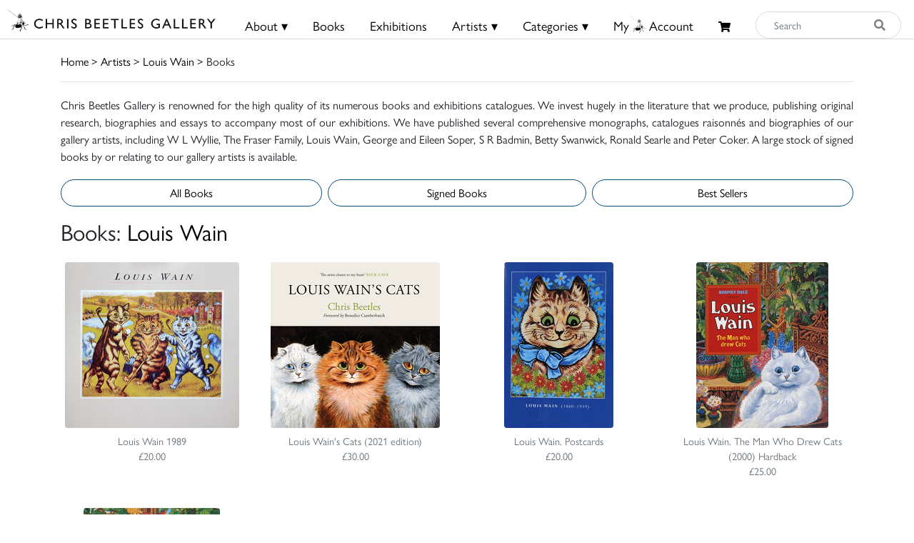

--- FILE ---
content_type: text/html; charset=UTF-8
request_url: https://www.chrisbeetles.com/artist/19/books
body_size: 6348
content:
<!doctype html>
<html lang="en">

<head>
    <title>Louis Wain | Chris Beetles</title>
    <meta name="csrf-token" content="dTj75ewQyMIXw7gu0dAzoXTSVzSz1sPST0M5zQfi">
    <link rel="shortcut icon" href="/img/cb_favicon.png" type="image/x-icon" />
    <meta name="viewport" content="width=device-width, initial-scale=1.0" />


    <meta name="description" content="The Chris Beetles Gallery is one of London's most popular commercial art galleries, specialising in traditional British watercolour, illustration, oil paint">
<meta property="og:title" content="Chris Beetles Gallery">
<meta property="og:description" content="The Chris Beetles Gallery is one of London&#039;s most popular commercial art galleries, specialising in traditional British watercolour, illustration, oil paint">


<script type="application/ld+json">{"@context":"https://schema.org","@type":"WebPage","name":"Over 9000 Thousand!","description":"For those who helped create the Genki Dama"}</script>

            <link href="/css/app.css?id=b97fe63acdf4253f4001ea6175d4dc07" rel="stylesheet" type="text/css">

    <script async src="https://www.googletagmanager.com/gtag/js?id=UA-34416908-1"></script>
    <script>
        window.dataLayer = window.dataLayer || [];

        function gtag() {
            dataLayer.push(arguments);
        }
        gtag('js', new Date());

        gtag('config', 'UA-34416908-1');
    </script>
</head>

<body>

    <div id="header">
    <div class="row">
        <div class="col-8 col-md-5 col-lg-3 mt-1 mt-md-0 pt-md-1" style="padding-left: 10px;">
            <a href="/">
                <img src="/img/logo.png" class="img-fluid mt-md-2" style="max-height:50px;">
            </a>
        </div>

        <div class="col-4 col-md-7 col-lg-9 text-right content-xs-mobile" style="padding-top: 1vh; padding-right: 1vw;">
            <a href="/basket" class="btn">
                <i class="fas fa-shopping-cart" style="font-size:0.8rem;"></i>
                            </a>
            <button style="" class="navbar-toggler toggler-example btn" type="button" data-toggle="collapse"
                data-target="#navbarSupportedContent1" aria-controls="navbarSupportedContent1" aria-expanded="false"
                aria-label="Toggle navigation">
                <span><i class="fa fa-bars fa-1x"></i></span>
            </button>
        </div>
        <!-- Collapsible content -->
        <div class="collapse navbar-collapse content-mobile" id="navbarSupportedContent1">

            <!-- Links -->
            <ul class="navbar-nav mr-auto">


                <div class="row no-gutters">
                    <div class="col-12">
                        <hr />
                    </div>
                    <div class="col-6 text-center">
                        <li class="nav-item"><a class="nav-link" href="/">
                                <h5>Home</h5>
                            </a></li>
                    </div>
                    <div class="col-6 text-center">
                        <li class="nav-item">
                                                            <a class="nav-link" href="/login">
                                    <h5>My Beetles Account</h5>
                                </a>
                                                    </li>
                    </div>

                    <div class="col-6 text-center">
                        <li class="nav-item"><a class="nav-link" href="/about">
                                <h5>About</h5>
                            </a></li>
                    </div>
                    <div class="col-6 text-center">
                        <li class="nav-item"><a class="nav-link" href="/beetles-choice">
                                <h5>Beetles Choice</h5>
                            </a></li>
                    </div>
                    <div class="col-6 text-center">
                        <li class="nav-item"><a class="nav-link" href="/contact-us">
                                <h5>Contact Us</h5>
                            </a></li>
                    </div>
                    <div class="col-6 text-center">
                        <li class="nav-item"><a class="nav-link" href="https://www.chrisbeetles.com/social-feed">
                                <h5>Social Feeds</h5>
                            </a>
                    </div>

                    <div class="col-12">
                        <hr>
                    </div>
                    <div class="col-6 text-center">
                        <li class="nav-item"><a class="nav-link" href="/books">
                                <h5>Books</h5>
                            </a></li>
                    </div>
                    <div class="col-6 text-center">
                        <li class="nav-item"><a class="nav-link" href="/artists">
                                <h5>Artists</h5>
                            </a></li>
                    </div>
                    <div class="col-6 text-center">
                        <li class="nav-item"><a class="nav-link" href="/categories">
                                <h5>Categories</h5>
                            </a></li>
                    </div>
                    <div class="col-6 text-center">
                        <li class="nav-item"><a class="nav-link" href="https://www.chrisbeetles.com/specialist-areas">
                                <h5>Specialist Areas</h5>
                            </a></li>
                    </div>
                    <div class="col-6 text-center">
                        <li class="nav-item"><a class="nav-link" href="/exhibitions">
                                <h5>Exhibitions</h5>
                            </a></li>
                    </div>
                    <div class="col-6 text-center">
                        <li class="nav-item"><a class="nav-link" href="https://www.chrisbeetles.com/artist/estates-and-collections">
                                <h5>Estates</h5>
                            </a></li>
                    </div>
                    <div class="col-6 text-center">
                        <li class="nav-item"><a class="nav-link" href="https://www.chrisbeetles.com/artists/interviews">
                                <h5>Interviews</h5>
                            </a>
                    </div>
                    
                </div>

            </ul>
            <!-- Links -->
        </div>

        <div class="col-md-3 col-md-7 col-lg-7 text-center content-desktop mt-3 px-0" style="font-size:1rem;">
            <ul id="header-menu" style="padding-top: 3px;">
                <li class="expand">
                    <a href="#" class="underline">About &#9662;</a>
                    <div class="dropdown-content">
                        <a href="/contact-us">Contact</a>
                        <a href="/about">About Us</a>
                        <a href="/beetles-choice">Beetles Choice</a>
                        <a href="/about/faq">FAQ</a>
                        <a href="/about/gallery-services">Gallery Services</a>
                        
                        <a href="/social-feed">Social Feeds</a>
                    </div>
                </li>
                <li><a href="/books" class="underline">Books</a></li>
                <li><a href="/exhibitions" class="underline">Exhibitions</a></li>
                <li class="expand">
                    <a href="#" class="underline">Artists &#9662;</a>
                    <div class="dropdown-content">
                        <a href="/artists">Artists</a>
                        <a href="/artist/estates-and-collections">Estates</a>
                        <a href="/artists/interviews">Interviews</a>
                    </div>
                </li>
                <li class="expand">
                    <a href="#" class="underline">Categories &#9662;</a>
                    <div class="dropdown-content-big">
                        <div class="row">
                            <div class="col-sm-4 text-left" style="border-right: 1px solid black;">
                                <h4><a href="/specialist-areas">Specialist Areas</a></h4>
                                                                    <a
                                        href="/specialist-area/american">American</a><br>
                                                                    <a
                                        href="/specialist-area/books-amp-literary-manuscripts">Books &amp; Literary Manuscripts</a><br>
                                                                    <a
                                        href="/specialist-area/cartoons">Cartoons</a><br>
                                                                    <a
                                        href="/specialist-area/contemporary">Contemporary</a><br>
                                                                    <a
                                        href="/specialist-area/decorative-arts">Decorative Arts</a><br>
                                                                    <a
                                        href="/specialist-area/early-english">Early English</a><br>
                                                                    <a
                                        href="/specialist-area/european-amp-continental">European &amp; Continental</a><br>
                                                                    <a
                                        href="/specialist-area/illustrations">Illustrations</a><br>
                                                                    <a
                                        href="/specialist-area/modern-british">Modern British</a><br>
                                                                    <a
                                        href="/specialist-area/photographs">Photographs</a><br>
                                                                    <a
                                        href="/specialist-area/prints-amp-etchings">Prints &amp; Etchings</a><br>
                                                                    <a
                                        href="/specialist-area/sculpture">Sculpture</a><br>
                                                                    <a
                                        href="/specialist-area/twentieth-century">Twentieth Century</a><br>
                                                                    <a
                                        href="/specialist-area/victorian">Victorian</a><br>
                                                            </div>

                            <div class="col-sm-8 mb-3">
                                <h4 class="text-left ml-3"><a href="/categories">Subject Categories</a></h4>
                                <div class="row">
                                                                            <div class="col-sm-6 text-left">
                                            <a href="/category/animals">Animals</a>
                                        </div>
                                                                            <div class="col-sm-6 text-left">
                                            <a href="/category/architecture">Architecture</a>
                                        </div>
                                                                            <div class="col-sm-6 text-left">
                                            <a href="/category/art-movements-amp-styles">Art Movements &amp; Styles</a>
                                        </div>
                                                                            <div class="col-sm-6 text-left">
                                            <a href="/category/arts-amp-performing-arts">Arts &amp; Performing Arts</a>
                                        </div>
                                                                            <div class="col-sm-6 text-left">
                                            <a href="/category/botanical">Botanical</a>
                                        </div>
                                                                            <div class="col-sm-6 text-left">
                                            <a href="/category/british-counties-amp-regions">British Counties &amp; Regions</a>
                                        </div>
                                                                            <div class="col-sm-6 text-left">
                                            <a href="/category/children">Children</a>
                                        </div>
                                                                            <div class="col-sm-6 text-left">
                                            <a href="/category/cities">Cities</a>
                                        </div>
                                                                            <div class="col-sm-6 text-left">
                                            <a href="/category/countries-amp-regions">Countries &amp; Regions</a>
                                        </div>
                                                                            <div class="col-sm-6 text-left">
                                            <a href="/category/design-amp-interiors">Design &amp; Interiors</a>
                                        </div>
                                                                            <div class="col-sm-6 text-left">
                                            <a href="/category/domestic-life">Domestic Life</a>
                                        </div>
                                                                            <div class="col-sm-6 text-left">
                                            <a href="/category/education">Education</a>
                                        </div>
                                                                            <div class="col-sm-6 text-left">
                                            <a href="/category/environment">Environment</a>
                                        </div>
                                                                            <div class="col-sm-6 text-left">
                                            <a href="/category/fairy-amp-fantasy">Fairy &amp; Fantasy</a>
                                        </div>
                                                                            <div class="col-sm-6 text-left">
                                            <a href="/category/family">Family</a>
                                        </div>
                                                                            <div class="col-sm-6 text-left">
                                            <a href="/category/famous-people">Famous People</a>
                                        </div>
                                                                            <div class="col-sm-6 text-left">
                                            <a href="/category/figures">Figures</a>
                                        </div>
                                                                            <div class="col-sm-6 text-left">
                                            <a href="/category/food-amp-drink">Food &amp; Drink</a>
                                        </div>
                                                                            <div class="col-sm-6 text-left">
                                            <a href="/category/health-amp-lifestyle">Health &amp; Lifestyle</a>
                                        </div>
                                                                            <div class="col-sm-6 text-left">
                                            <a href="/category/historical">Historical</a>
                                        </div>
                                                                            <div class="col-sm-6 text-left">
                                            <a href="/category/hobbies-amp-pastimes">Hobbies &amp; Pastimes</a>
                                        </div>
                                                                            <div class="col-sm-6 text-left">
                                            <a href="/category/humour-amp-satire">Humour &amp; Satire</a>
                                        </div>
                                                                            <div class="col-sm-6 text-left">
                                            <a href="/category/initial-letters-amp-numbers">Initial Letters &amp; Numbers</a>
                                        </div>
                                                                            <div class="col-sm-6 text-left">
                                            <a href="/category/landscapes">Landscapes</a>
                                        </div>
                                                                            <div class="col-sm-6 text-left">
                                            <a href="/category/life-events-amp-traditions">Life Events &amp; Traditions</a>
                                        </div>
                                                                            <div class="col-sm-6 text-left">
                                            <a href="/category/literary">Literary</a>
                                        </div>
                                                                            <div class="col-sm-6 text-left">
                                            <a href="/category/love">Love</a>
                                        </div>
                                                                            <div class="col-sm-6 text-left">
                                            <a href="/category/politics">Politics</a>
                                        </div>
                                                                            <div class="col-sm-6 text-left">
                                            <a href="/category/portraits">Portraits</a>
                                        </div>
                                                                            <div class="col-sm-6 text-left">
                                            <a href="/category/professions-amp-occupations">Professions &amp; Occupations</a>
                                        </div>
                                                                            <div class="col-sm-6 text-left">
                                            <a href="/category/propaganda">Propaganda</a>
                                        </div>
                                                                            <div class="col-sm-6 text-left">
                                            <a href="/category/religion-amp-belief">Religion &amp; Belief</a>
                                        </div>
                                                                            <div class="col-sm-6 text-left">
                                            <a href="/category/satire">Satire</a>
                                        </div>
                                                                            <div class="col-sm-6 text-left">
                                            <a href="/category/science-amp-engineering">Science &amp; Engineering</a>
                                        </div>
                                                                            <div class="col-sm-6 text-left">
                                            <a href="/category/seascape">Seascape</a>
                                        </div>
                                                                            <div class="col-sm-6 text-left">
                                            <a href="/category/seasons-amp-weather">Seasons &amp; Weather</a>
                                        </div>
                                                                            <div class="col-sm-6 text-left">
                                            <a href="/category/sports">Sports</a>
                                        </div>
                                                                            <div class="col-sm-6 text-left">
                                            <a href="/category/still-life">Still Life</a>
                                        </div>
                                                                            <div class="col-sm-6 text-left">
                                            <a href="/category/topography">Topography</a>
                                        </div>
                                                                            <div class="col-sm-6 text-left">
                                            <a href="/category/transport">Transport</a>
                                        </div>
                                                                            <div class="col-sm-6 text-left">
                                            <a href="/category/travel-amp-holidays">Travel &amp; Holidays</a>
                                        </div>
                                                                            <div class="col-sm-6 text-left">
                                            <a href="/category/war">War</a>
                                        </div>
                                                                    </div>
                            </div>
                        </div>
                    </div>
                </li>
                                    <li><a href="/login" class="underline">My<i class="icon-cb-favicon mr-1"></i>Account</a></li>
                                <li><a href="/basket" id="basket-menu"><i class="fas fa-shopping-cart"
                            style="margin-top:6px;font-size:85%;"></i>
                                            </a></li>
            </ul>
        </div>

        

        
        
        
        <div class="col-5 col-md-7 col-md-2 col-lg-2 content-desktop pl-0 pr-2">
            <div>
    <form action="/search" method="GET" id="search_form">
        <input type="hidden" name="_token" value="dTj75ewQyMIXw7gu0dAzoXTSVzSz1sPST0M5zQfi">        <div class="input-group input-group-md mt-0 mt-lg-3">
            <input type="text" name="search_query" class="form-control py-4 py-lg-0" id="search_input"
                placeholder="Search"  required>
            <div class="input-group-append">
                <button id="search_button" type="submit"><i class="fas fa-search"></i></button>
            </div>
        </div>
    </form>
</div>
        </div>
        
    </div>
    <div class="content-mobile">
        <hr class="w-100 mb-2">
        <div class="row">
            <div class="col-12 text-center mb-1 px-0">
                <div>
    <form action="/search" method="GET" id="search_form">
        <input type="hidden" name="_token" value="dTj75ewQyMIXw7gu0dAzoXTSVzSz1sPST0M5zQfi">        <div class="input-group input-group-md mt-0 mt-lg-3">
            <input type="text" name="search_query" class="form-control py-4 py-lg-0" id="search_input"
                placeholder="Search"  required>
            <div class="input-group-append">
                <button id="search_button" type="submit"><i class="fas fa-search"></i></button>
            </div>
        </div>
    </form>
</div>
            </div>
        </div>

    </div>
</div>

    <div id="top-container" class="content-desktop"></div>
    <div id="mobile-margin" class="content-xs-mobile"></div>
    <div class="container">
            <a href="/">Home</a> >         <a href="/artists">Artists</a> > <a href="/artist/19/louis-wain">Louis
            Wain</a> >
     Books
        <hr />
    </div>

    <div>
            <div class="container text-justify">

        
            <p>
                Chris Beetles Gallery is renowned for the high quality of its numerous books and exhibitions catalogues.
                We invest hugely in the literature that we produce, publishing original research, biographies and essays to
                accompany most of our exhibitions.
                We have published several comprehensive monographs, catalogues raisonnés and biographies of our gallery
                artists, including W L Wyllie,
                The Fraser Family, Louis Wain, George and Eileen Soper, S R Badmin, Betty Swanwick, Ronald Searle and Peter
                Coker.
                A large stock of signed books by or relating to our gallery artists is available.
            </p>

            <div class="row mt-2 mb-3 no-gutters">
                <div class="col-12 col-sm-4 mt-1 pr-sm-1"><a href="/books?show=all" class="btn btn-primary btn-block">All
                        Books</a></div>
                
                <div class="col-12 col-sm-4 mt-1 pl-sm-1 pr-sm-1"><a href="/books?show=signed"
                        class="btn btn-primary btn-block">Signed Books</a></div>
                <div class="col-12 col-sm-4 mt-1 pl-sm-1"><a href="/books?show=bestseller"
                        class="btn btn-primary btn-block">Best Sellers</a></div>
            </div>

            <h2>Books: <a href="/artist/19/louis-wain">Louis
                    Wain</a> </h2>
            <div class="mb-4"></div>
                <div class="row pl-0 pr-0">
                            <div class="col-12 col-sm-6 col-lg-3 text-center" style="margin-bottom:25px;">
                    <a href="/book/308/louis-wain-1989">
                        <figure class="figure">
                            <img src="https://chrisbeetles.com/storage/51099/conversions/6ug8vv931x74-thumb.jpg"
                                class="figure-img img-fluid rounded" data-mh="publications">
                            <figcaption class="figure-caption">
                                <div class="publication-title">Louis Wain 1989</div>
                                <div class="publication-price">£20.00</div>
                            </figcaption>
                        </figure>
                    </a>
                </div>
                            <div class="col-12 col-sm-6 col-lg-3 text-center" style="margin-bottom:25px;">
                    <a href="/book/257/louis-wain-s-cats-2021-edition">
                        <figure class="figure">
                            <img src="https://chrisbeetles.com/storage/39222/conversions/64v7q0gbflgq-thumb.jpg"
                                class="figure-img img-fluid rounded" data-mh="publications">
                            <figcaption class="figure-caption">
                                <div class="publication-title">Louis Wain's Cats (2021 edition)</div>
                                <div class="publication-price">£30.00</div>
                            </figcaption>
                        </figure>
                    </a>
                </div>
                            <div class="col-12 col-sm-6 col-lg-3 text-center" style="margin-bottom:25px;">
                    <a href="/book/108/louis-wain-postcards">
                        <figure class="figure">
                            <img src="https://chrisbeetles.com/storage/13221/conversions/5turohjaim8c-thumb.jpg"
                                class="figure-img img-fluid rounded" data-mh="publications">
                            <figcaption class="figure-caption">
                                <div class="publication-title">Louis Wain. Postcards</div>
                                <div class="publication-price">£20.00</div>
                            </figcaption>
                        </figure>
                    </a>
                </div>
                            <div class="col-12 col-sm-6 col-lg-3 text-center" style="margin-bottom:25px;">
                    <a href="/book/28/louis-wain-the-man-who-drew-cats-2000-hardback">
                        <figure class="figure">
                            <img src="https://chrisbeetles.com/storage/28/conversions/388sep48pbl2-thumb.jpg"
                                class="figure-img img-fluid rounded" data-mh="publications">
                            <figcaption class="figure-caption">
                                <div class="publication-title">Louis Wain. The Man Who Drew Cats (2000) Hardback</div>
                                <div class="publication-price">£25.00</div>
                            </figcaption>
                        </figure>
                    </a>
                </div>
                            <div class="col-12 col-sm-6 col-lg-3 text-center" style="margin-bottom:25px;">
                    <a href="/book/29/louis-wain-the-man-who-drew-cats-2000-paperback">
                        <figure class="figure">
                            <img src="https://chrisbeetles.com/storage/29/conversions/6ckpeoggxvqe-thumb.jpg"
                                class="figure-img img-fluid rounded" data-mh="publications">
                            <figcaption class="figure-caption">
                                <div class="publication-title">Louis Wain. The Man Who Drew Cats (2000) Paperback</div>
                                <div class="publication-price">£15.00</div>
                            </figcaption>
                        </figure>
                    </a>
                </div>
                    </div>

        
        

        
        
        
        
    </div>

    </div>

    <div id="footer">
    <hr />
    <div class="container">
        <div class="row">
            <div class="col-12 col-lg-4">

                <div class="col-12 col-sm-7 col-lg-12">
                    <a href="/">
                        <img src="/img/logo.png" class="img-fluid" style="width:100%;">
                    </a>
                </div>

                <p>8 & 10 Ryder Street, St James’s, London SW1Y 6QB<br>
                    <a href="mailto:gallery@chrisbeetles.com">gallery@chrisbeetles.com</a><br>
                    020 7839 7551
                </p>
            </div>

            <div class="col-12 col-lg-6 mt-3" style="margin-top:0;">
                <div class="content-xs-mobile">
                    <a href="#" onclick="topFunction()" title="Go to top"><i class="fas fa-arrow-up"></i> <b>Go to
                            top</b></a>
                </div>

                Stay informed and join our mailing list<br><br>

                <input type="hidden" name="_token" value="dTj75ewQyMIXw7gu0dAzoXTSVzSz1sPST0M5zQfi">

                <div class="col-md-11" style="padding-left:0;">
                    <div id="subscribe-footer-status" style="width:100%;">
                        <div class="input-group">
                            <input type="text" name="email" id="email_footer" class="form-control"
                                placeholder="Email Address" required>
                            <div class="input-group-append">
                                <button class="btn btn-primary btn-xs" id="newsletter_submit_footer"
                                    onclick="openModal()" disabled>Subscribe</button>
                            </div>
                        </div>
                    </div>
                </div>
                <br>
                <small>This site is protected by reCAPTCHA and the Google
                    <a href="https://policies.google.com/privacy">Privacy Policy</a> and
                    <a href="https://policies.google.com/terms">Terms of Service</a> apply.</small>

                <style>
                    .grecaptcha-badge {
                        visibility: hidden;
                    }

                </style>

                <p style="font-size:0.8rem;">&copy; Chris Beetles Ltd 2026 | <a
                        href="https://www.chrisbeetles.com/accessibility">Accessibility</a> | <a
                        href="https://www.chrisbeetles.com/privacy">Privacy</a> | <a href="https://www.chrisbeetles.com/sitemap">Sitemap</a></p>
            </div>

            <div class="col-12 text-right col-lg-2 mt-3">
                <a href="https://www.youtube.com/@chrisbeetlesgallery" target="_blank"><img
                        src="/img/social/youtube2.png" style="height:35px;"></a>
                <a href="https://www.instagram.com/chrisbeetlesgallery" target="_blank"><img
                        src="/img/social/instagram.png" style="height:35px;"></a>

                <div style="margin-top: 20px; margin-bottom: 10px;">
                    <a href="https://www.isos.com" style="font-size:0.8rem;">Crafted by ISOS.com</a>
                </div>
            </div>
        </div>
    </div>
</div>



<div class="modal fade" id="subscribe_modal" tabindex="-1" role="dialog" aria-hidden="true">
    <div class="modal-dialog" role="document">
        <div class="modal-content">
            <form id="subscribe_footer">
                <div class="modal-header">
                    <h5 class="modal-title" id="label">Subscription details</h5>
                    <button type="button" class="close" data-dismiss="modal" aria-label="Close">
                        <span aria-hidden="true">&times;</span>
                    </button>
                </div>
                <div class="modal-body text-left">

                    <div class="form-row row">
                        <div class="form-group col-md-6">
                            <label for="firstname">First Name</label>
                            <input type="text" class="form-control" id="firstname_modal" name="firstname" required>
                        </div>
                    </div>
                    <div class="form-row row">
                        <div class="form-group col-md-6">
                            <label for="lastname">Last Name</label>
                            <input type="text" class="form-control" id="lastname_modal" name="lastname" required>
                        </div>
                    </div>
                    <div class="form-row row">
                        <div class="col-md-6">
                            <div class="form-group">
                                <label for="email">E-Mail</label>
                                <input type="email" class="form-control" id="email_modal" name="email" size="32"
                                    required>
                            </div>
                        </div>
                    </div>

                </div>
                <div class="modal-footer">
                    <button type="button" class="btn btn-primary" data-dismiss="modal">Close</button>
                    <input type="submit" class="btn btn-secondary " id="subscribe_button" value="Subscribe">
                </div>
            </form>
        </div>
    </div>
</div>

        <script type="text/javascript" src="/js/app.js?id=b9ed851af57abd022ca599d57d4b6b3f"></script>
    <script src="/js/masonry.pkgd.min.js"></script>
    <script src="/js/packery.pkgd.min.js"></script>
    <script src="/js/infinite-scroll.pkgd.min.js"></script>
    
    

    <script src="https://www.google.com/recaptcha/api.js?render=6Lf5KiMaAAAAAMl4ONLIL7WRBSJVxNWcxLPO1_wF"></script>
    <script>
        $(document).ready(function() {
            $('#subscribe_footer').submit(function(e) {
                e.preventDefault();

                $('#subscribe_button').attr('disabled', 'disabled');

                grecaptcha.ready(function() {
                    grecaptcha.execute('6Lf5KiMaAAAAAMl4ONLIL7WRBSJVxNWcxLPO1_wF', {
                        action: 'submit'
                    }).then(function(token) {
                        $.ajaxSetup({
                            headers: {
                                'X-CSRF-TOKEN': $('meta[name="csrf-token"]').attr(
                                    'content')
                            }
                        });

                        var data = $('#subscribe_footer').serializeArray();

                        data.push({
                            name: 'g-recaptcha-response',
                            value: token
                        });

                        $.post('/mailing/subscribe', data)
                            .done(function(data) {
                                var res = JSON.parse(data);
                                if (res.status == 'success') {
                                    $('#subscribe_button').attr('disabled', 'disabled');
                                    $('#subscribe_modal').modal('hide');
                                }
                                $('#subscribe_button').attr('disabled', true);
                                $('#subscribe-footer-status').html(
                                    '<div class="alert alert-' + res.status + '">' +
                                    res.message + '</div>');
                            });
                    });
                });
            });
        });

        var openModal = function() {
            $('#email_modal').val($('#email_footer').val());
            $('#subscribe_modal').modal('show');
        };

        $('#email_footer').on('input', function() {
            if ($('#email_footer').val().length > 5) {
                $('#newsletter_submit_footer').removeAttr('disabled');
            } else {
                $('#newsletter_submit_footer').attr('disabled', true);
            }
        });
    </script>

    <!-- Google Tag Manager -->
    <script>
        (function(w, d, s, l, i) {
            w[l] = w[l] || [];
            w[l].push({
                'gtm.start': new Date().getTime(),
                event: 'gtm.js'
            });
            var f = d.getElementsByTagName(s)[0],
                j = d.createElement(s),
                dl = l != 'dataLayer' ? '&l=' + l : '';
            j.async = true;
            j.src =
                'https://www.googletagmanager.com/gtm.js?id=' + i + dl;
            f.parentNode.insertBefore(j, f);
        })(window, document, 'script', 'dataLayer', 'GTM-P8WMTMD');
    </script>
    <!-- End Google Tag Manager -->

</body>

</html>


--- FILE ---
content_type: text/html; charset=utf-8
request_url: https://www.google.com/recaptcha/api2/anchor?ar=1&k=6Lf5KiMaAAAAAMl4ONLIL7WRBSJVxNWcxLPO1_wF&co=aHR0cHM6Ly93d3cuY2hyaXNiZWV0bGVzLmNvbTo0NDM.&hl=en&v=PoyoqOPhxBO7pBk68S4YbpHZ&size=invisible&anchor-ms=20000&execute-ms=30000&cb=rkuyjfoyeh89
body_size: 48800
content:
<!DOCTYPE HTML><html dir="ltr" lang="en"><head><meta http-equiv="Content-Type" content="text/html; charset=UTF-8">
<meta http-equiv="X-UA-Compatible" content="IE=edge">
<title>reCAPTCHA</title>
<style type="text/css">
/* cyrillic-ext */
@font-face {
  font-family: 'Roboto';
  font-style: normal;
  font-weight: 400;
  font-stretch: 100%;
  src: url(//fonts.gstatic.com/s/roboto/v48/KFO7CnqEu92Fr1ME7kSn66aGLdTylUAMa3GUBHMdazTgWw.woff2) format('woff2');
  unicode-range: U+0460-052F, U+1C80-1C8A, U+20B4, U+2DE0-2DFF, U+A640-A69F, U+FE2E-FE2F;
}
/* cyrillic */
@font-face {
  font-family: 'Roboto';
  font-style: normal;
  font-weight: 400;
  font-stretch: 100%;
  src: url(//fonts.gstatic.com/s/roboto/v48/KFO7CnqEu92Fr1ME7kSn66aGLdTylUAMa3iUBHMdazTgWw.woff2) format('woff2');
  unicode-range: U+0301, U+0400-045F, U+0490-0491, U+04B0-04B1, U+2116;
}
/* greek-ext */
@font-face {
  font-family: 'Roboto';
  font-style: normal;
  font-weight: 400;
  font-stretch: 100%;
  src: url(//fonts.gstatic.com/s/roboto/v48/KFO7CnqEu92Fr1ME7kSn66aGLdTylUAMa3CUBHMdazTgWw.woff2) format('woff2');
  unicode-range: U+1F00-1FFF;
}
/* greek */
@font-face {
  font-family: 'Roboto';
  font-style: normal;
  font-weight: 400;
  font-stretch: 100%;
  src: url(//fonts.gstatic.com/s/roboto/v48/KFO7CnqEu92Fr1ME7kSn66aGLdTylUAMa3-UBHMdazTgWw.woff2) format('woff2');
  unicode-range: U+0370-0377, U+037A-037F, U+0384-038A, U+038C, U+038E-03A1, U+03A3-03FF;
}
/* math */
@font-face {
  font-family: 'Roboto';
  font-style: normal;
  font-weight: 400;
  font-stretch: 100%;
  src: url(//fonts.gstatic.com/s/roboto/v48/KFO7CnqEu92Fr1ME7kSn66aGLdTylUAMawCUBHMdazTgWw.woff2) format('woff2');
  unicode-range: U+0302-0303, U+0305, U+0307-0308, U+0310, U+0312, U+0315, U+031A, U+0326-0327, U+032C, U+032F-0330, U+0332-0333, U+0338, U+033A, U+0346, U+034D, U+0391-03A1, U+03A3-03A9, U+03B1-03C9, U+03D1, U+03D5-03D6, U+03F0-03F1, U+03F4-03F5, U+2016-2017, U+2034-2038, U+203C, U+2040, U+2043, U+2047, U+2050, U+2057, U+205F, U+2070-2071, U+2074-208E, U+2090-209C, U+20D0-20DC, U+20E1, U+20E5-20EF, U+2100-2112, U+2114-2115, U+2117-2121, U+2123-214F, U+2190, U+2192, U+2194-21AE, U+21B0-21E5, U+21F1-21F2, U+21F4-2211, U+2213-2214, U+2216-22FF, U+2308-230B, U+2310, U+2319, U+231C-2321, U+2336-237A, U+237C, U+2395, U+239B-23B7, U+23D0, U+23DC-23E1, U+2474-2475, U+25AF, U+25B3, U+25B7, U+25BD, U+25C1, U+25CA, U+25CC, U+25FB, U+266D-266F, U+27C0-27FF, U+2900-2AFF, U+2B0E-2B11, U+2B30-2B4C, U+2BFE, U+3030, U+FF5B, U+FF5D, U+1D400-1D7FF, U+1EE00-1EEFF;
}
/* symbols */
@font-face {
  font-family: 'Roboto';
  font-style: normal;
  font-weight: 400;
  font-stretch: 100%;
  src: url(//fonts.gstatic.com/s/roboto/v48/KFO7CnqEu92Fr1ME7kSn66aGLdTylUAMaxKUBHMdazTgWw.woff2) format('woff2');
  unicode-range: U+0001-000C, U+000E-001F, U+007F-009F, U+20DD-20E0, U+20E2-20E4, U+2150-218F, U+2190, U+2192, U+2194-2199, U+21AF, U+21E6-21F0, U+21F3, U+2218-2219, U+2299, U+22C4-22C6, U+2300-243F, U+2440-244A, U+2460-24FF, U+25A0-27BF, U+2800-28FF, U+2921-2922, U+2981, U+29BF, U+29EB, U+2B00-2BFF, U+4DC0-4DFF, U+FFF9-FFFB, U+10140-1018E, U+10190-1019C, U+101A0, U+101D0-101FD, U+102E0-102FB, U+10E60-10E7E, U+1D2C0-1D2D3, U+1D2E0-1D37F, U+1F000-1F0FF, U+1F100-1F1AD, U+1F1E6-1F1FF, U+1F30D-1F30F, U+1F315, U+1F31C, U+1F31E, U+1F320-1F32C, U+1F336, U+1F378, U+1F37D, U+1F382, U+1F393-1F39F, U+1F3A7-1F3A8, U+1F3AC-1F3AF, U+1F3C2, U+1F3C4-1F3C6, U+1F3CA-1F3CE, U+1F3D4-1F3E0, U+1F3ED, U+1F3F1-1F3F3, U+1F3F5-1F3F7, U+1F408, U+1F415, U+1F41F, U+1F426, U+1F43F, U+1F441-1F442, U+1F444, U+1F446-1F449, U+1F44C-1F44E, U+1F453, U+1F46A, U+1F47D, U+1F4A3, U+1F4B0, U+1F4B3, U+1F4B9, U+1F4BB, U+1F4BF, U+1F4C8-1F4CB, U+1F4D6, U+1F4DA, U+1F4DF, U+1F4E3-1F4E6, U+1F4EA-1F4ED, U+1F4F7, U+1F4F9-1F4FB, U+1F4FD-1F4FE, U+1F503, U+1F507-1F50B, U+1F50D, U+1F512-1F513, U+1F53E-1F54A, U+1F54F-1F5FA, U+1F610, U+1F650-1F67F, U+1F687, U+1F68D, U+1F691, U+1F694, U+1F698, U+1F6AD, U+1F6B2, U+1F6B9-1F6BA, U+1F6BC, U+1F6C6-1F6CF, U+1F6D3-1F6D7, U+1F6E0-1F6EA, U+1F6F0-1F6F3, U+1F6F7-1F6FC, U+1F700-1F7FF, U+1F800-1F80B, U+1F810-1F847, U+1F850-1F859, U+1F860-1F887, U+1F890-1F8AD, U+1F8B0-1F8BB, U+1F8C0-1F8C1, U+1F900-1F90B, U+1F93B, U+1F946, U+1F984, U+1F996, U+1F9E9, U+1FA00-1FA6F, U+1FA70-1FA7C, U+1FA80-1FA89, U+1FA8F-1FAC6, U+1FACE-1FADC, U+1FADF-1FAE9, U+1FAF0-1FAF8, U+1FB00-1FBFF;
}
/* vietnamese */
@font-face {
  font-family: 'Roboto';
  font-style: normal;
  font-weight: 400;
  font-stretch: 100%;
  src: url(//fonts.gstatic.com/s/roboto/v48/KFO7CnqEu92Fr1ME7kSn66aGLdTylUAMa3OUBHMdazTgWw.woff2) format('woff2');
  unicode-range: U+0102-0103, U+0110-0111, U+0128-0129, U+0168-0169, U+01A0-01A1, U+01AF-01B0, U+0300-0301, U+0303-0304, U+0308-0309, U+0323, U+0329, U+1EA0-1EF9, U+20AB;
}
/* latin-ext */
@font-face {
  font-family: 'Roboto';
  font-style: normal;
  font-weight: 400;
  font-stretch: 100%;
  src: url(//fonts.gstatic.com/s/roboto/v48/KFO7CnqEu92Fr1ME7kSn66aGLdTylUAMa3KUBHMdazTgWw.woff2) format('woff2');
  unicode-range: U+0100-02BA, U+02BD-02C5, U+02C7-02CC, U+02CE-02D7, U+02DD-02FF, U+0304, U+0308, U+0329, U+1D00-1DBF, U+1E00-1E9F, U+1EF2-1EFF, U+2020, U+20A0-20AB, U+20AD-20C0, U+2113, U+2C60-2C7F, U+A720-A7FF;
}
/* latin */
@font-face {
  font-family: 'Roboto';
  font-style: normal;
  font-weight: 400;
  font-stretch: 100%;
  src: url(//fonts.gstatic.com/s/roboto/v48/KFO7CnqEu92Fr1ME7kSn66aGLdTylUAMa3yUBHMdazQ.woff2) format('woff2');
  unicode-range: U+0000-00FF, U+0131, U+0152-0153, U+02BB-02BC, U+02C6, U+02DA, U+02DC, U+0304, U+0308, U+0329, U+2000-206F, U+20AC, U+2122, U+2191, U+2193, U+2212, U+2215, U+FEFF, U+FFFD;
}
/* cyrillic-ext */
@font-face {
  font-family: 'Roboto';
  font-style: normal;
  font-weight: 500;
  font-stretch: 100%;
  src: url(//fonts.gstatic.com/s/roboto/v48/KFO7CnqEu92Fr1ME7kSn66aGLdTylUAMa3GUBHMdazTgWw.woff2) format('woff2');
  unicode-range: U+0460-052F, U+1C80-1C8A, U+20B4, U+2DE0-2DFF, U+A640-A69F, U+FE2E-FE2F;
}
/* cyrillic */
@font-face {
  font-family: 'Roboto';
  font-style: normal;
  font-weight: 500;
  font-stretch: 100%;
  src: url(//fonts.gstatic.com/s/roboto/v48/KFO7CnqEu92Fr1ME7kSn66aGLdTylUAMa3iUBHMdazTgWw.woff2) format('woff2');
  unicode-range: U+0301, U+0400-045F, U+0490-0491, U+04B0-04B1, U+2116;
}
/* greek-ext */
@font-face {
  font-family: 'Roboto';
  font-style: normal;
  font-weight: 500;
  font-stretch: 100%;
  src: url(//fonts.gstatic.com/s/roboto/v48/KFO7CnqEu92Fr1ME7kSn66aGLdTylUAMa3CUBHMdazTgWw.woff2) format('woff2');
  unicode-range: U+1F00-1FFF;
}
/* greek */
@font-face {
  font-family: 'Roboto';
  font-style: normal;
  font-weight: 500;
  font-stretch: 100%;
  src: url(//fonts.gstatic.com/s/roboto/v48/KFO7CnqEu92Fr1ME7kSn66aGLdTylUAMa3-UBHMdazTgWw.woff2) format('woff2');
  unicode-range: U+0370-0377, U+037A-037F, U+0384-038A, U+038C, U+038E-03A1, U+03A3-03FF;
}
/* math */
@font-face {
  font-family: 'Roboto';
  font-style: normal;
  font-weight: 500;
  font-stretch: 100%;
  src: url(//fonts.gstatic.com/s/roboto/v48/KFO7CnqEu92Fr1ME7kSn66aGLdTylUAMawCUBHMdazTgWw.woff2) format('woff2');
  unicode-range: U+0302-0303, U+0305, U+0307-0308, U+0310, U+0312, U+0315, U+031A, U+0326-0327, U+032C, U+032F-0330, U+0332-0333, U+0338, U+033A, U+0346, U+034D, U+0391-03A1, U+03A3-03A9, U+03B1-03C9, U+03D1, U+03D5-03D6, U+03F0-03F1, U+03F4-03F5, U+2016-2017, U+2034-2038, U+203C, U+2040, U+2043, U+2047, U+2050, U+2057, U+205F, U+2070-2071, U+2074-208E, U+2090-209C, U+20D0-20DC, U+20E1, U+20E5-20EF, U+2100-2112, U+2114-2115, U+2117-2121, U+2123-214F, U+2190, U+2192, U+2194-21AE, U+21B0-21E5, U+21F1-21F2, U+21F4-2211, U+2213-2214, U+2216-22FF, U+2308-230B, U+2310, U+2319, U+231C-2321, U+2336-237A, U+237C, U+2395, U+239B-23B7, U+23D0, U+23DC-23E1, U+2474-2475, U+25AF, U+25B3, U+25B7, U+25BD, U+25C1, U+25CA, U+25CC, U+25FB, U+266D-266F, U+27C0-27FF, U+2900-2AFF, U+2B0E-2B11, U+2B30-2B4C, U+2BFE, U+3030, U+FF5B, U+FF5D, U+1D400-1D7FF, U+1EE00-1EEFF;
}
/* symbols */
@font-face {
  font-family: 'Roboto';
  font-style: normal;
  font-weight: 500;
  font-stretch: 100%;
  src: url(//fonts.gstatic.com/s/roboto/v48/KFO7CnqEu92Fr1ME7kSn66aGLdTylUAMaxKUBHMdazTgWw.woff2) format('woff2');
  unicode-range: U+0001-000C, U+000E-001F, U+007F-009F, U+20DD-20E0, U+20E2-20E4, U+2150-218F, U+2190, U+2192, U+2194-2199, U+21AF, U+21E6-21F0, U+21F3, U+2218-2219, U+2299, U+22C4-22C6, U+2300-243F, U+2440-244A, U+2460-24FF, U+25A0-27BF, U+2800-28FF, U+2921-2922, U+2981, U+29BF, U+29EB, U+2B00-2BFF, U+4DC0-4DFF, U+FFF9-FFFB, U+10140-1018E, U+10190-1019C, U+101A0, U+101D0-101FD, U+102E0-102FB, U+10E60-10E7E, U+1D2C0-1D2D3, U+1D2E0-1D37F, U+1F000-1F0FF, U+1F100-1F1AD, U+1F1E6-1F1FF, U+1F30D-1F30F, U+1F315, U+1F31C, U+1F31E, U+1F320-1F32C, U+1F336, U+1F378, U+1F37D, U+1F382, U+1F393-1F39F, U+1F3A7-1F3A8, U+1F3AC-1F3AF, U+1F3C2, U+1F3C4-1F3C6, U+1F3CA-1F3CE, U+1F3D4-1F3E0, U+1F3ED, U+1F3F1-1F3F3, U+1F3F5-1F3F7, U+1F408, U+1F415, U+1F41F, U+1F426, U+1F43F, U+1F441-1F442, U+1F444, U+1F446-1F449, U+1F44C-1F44E, U+1F453, U+1F46A, U+1F47D, U+1F4A3, U+1F4B0, U+1F4B3, U+1F4B9, U+1F4BB, U+1F4BF, U+1F4C8-1F4CB, U+1F4D6, U+1F4DA, U+1F4DF, U+1F4E3-1F4E6, U+1F4EA-1F4ED, U+1F4F7, U+1F4F9-1F4FB, U+1F4FD-1F4FE, U+1F503, U+1F507-1F50B, U+1F50D, U+1F512-1F513, U+1F53E-1F54A, U+1F54F-1F5FA, U+1F610, U+1F650-1F67F, U+1F687, U+1F68D, U+1F691, U+1F694, U+1F698, U+1F6AD, U+1F6B2, U+1F6B9-1F6BA, U+1F6BC, U+1F6C6-1F6CF, U+1F6D3-1F6D7, U+1F6E0-1F6EA, U+1F6F0-1F6F3, U+1F6F7-1F6FC, U+1F700-1F7FF, U+1F800-1F80B, U+1F810-1F847, U+1F850-1F859, U+1F860-1F887, U+1F890-1F8AD, U+1F8B0-1F8BB, U+1F8C0-1F8C1, U+1F900-1F90B, U+1F93B, U+1F946, U+1F984, U+1F996, U+1F9E9, U+1FA00-1FA6F, U+1FA70-1FA7C, U+1FA80-1FA89, U+1FA8F-1FAC6, U+1FACE-1FADC, U+1FADF-1FAE9, U+1FAF0-1FAF8, U+1FB00-1FBFF;
}
/* vietnamese */
@font-face {
  font-family: 'Roboto';
  font-style: normal;
  font-weight: 500;
  font-stretch: 100%;
  src: url(//fonts.gstatic.com/s/roboto/v48/KFO7CnqEu92Fr1ME7kSn66aGLdTylUAMa3OUBHMdazTgWw.woff2) format('woff2');
  unicode-range: U+0102-0103, U+0110-0111, U+0128-0129, U+0168-0169, U+01A0-01A1, U+01AF-01B0, U+0300-0301, U+0303-0304, U+0308-0309, U+0323, U+0329, U+1EA0-1EF9, U+20AB;
}
/* latin-ext */
@font-face {
  font-family: 'Roboto';
  font-style: normal;
  font-weight: 500;
  font-stretch: 100%;
  src: url(//fonts.gstatic.com/s/roboto/v48/KFO7CnqEu92Fr1ME7kSn66aGLdTylUAMa3KUBHMdazTgWw.woff2) format('woff2');
  unicode-range: U+0100-02BA, U+02BD-02C5, U+02C7-02CC, U+02CE-02D7, U+02DD-02FF, U+0304, U+0308, U+0329, U+1D00-1DBF, U+1E00-1E9F, U+1EF2-1EFF, U+2020, U+20A0-20AB, U+20AD-20C0, U+2113, U+2C60-2C7F, U+A720-A7FF;
}
/* latin */
@font-face {
  font-family: 'Roboto';
  font-style: normal;
  font-weight: 500;
  font-stretch: 100%;
  src: url(//fonts.gstatic.com/s/roboto/v48/KFO7CnqEu92Fr1ME7kSn66aGLdTylUAMa3yUBHMdazQ.woff2) format('woff2');
  unicode-range: U+0000-00FF, U+0131, U+0152-0153, U+02BB-02BC, U+02C6, U+02DA, U+02DC, U+0304, U+0308, U+0329, U+2000-206F, U+20AC, U+2122, U+2191, U+2193, U+2212, U+2215, U+FEFF, U+FFFD;
}
/* cyrillic-ext */
@font-face {
  font-family: 'Roboto';
  font-style: normal;
  font-weight: 900;
  font-stretch: 100%;
  src: url(//fonts.gstatic.com/s/roboto/v48/KFO7CnqEu92Fr1ME7kSn66aGLdTylUAMa3GUBHMdazTgWw.woff2) format('woff2');
  unicode-range: U+0460-052F, U+1C80-1C8A, U+20B4, U+2DE0-2DFF, U+A640-A69F, U+FE2E-FE2F;
}
/* cyrillic */
@font-face {
  font-family: 'Roboto';
  font-style: normal;
  font-weight: 900;
  font-stretch: 100%;
  src: url(//fonts.gstatic.com/s/roboto/v48/KFO7CnqEu92Fr1ME7kSn66aGLdTylUAMa3iUBHMdazTgWw.woff2) format('woff2');
  unicode-range: U+0301, U+0400-045F, U+0490-0491, U+04B0-04B1, U+2116;
}
/* greek-ext */
@font-face {
  font-family: 'Roboto';
  font-style: normal;
  font-weight: 900;
  font-stretch: 100%;
  src: url(//fonts.gstatic.com/s/roboto/v48/KFO7CnqEu92Fr1ME7kSn66aGLdTylUAMa3CUBHMdazTgWw.woff2) format('woff2');
  unicode-range: U+1F00-1FFF;
}
/* greek */
@font-face {
  font-family: 'Roboto';
  font-style: normal;
  font-weight: 900;
  font-stretch: 100%;
  src: url(//fonts.gstatic.com/s/roboto/v48/KFO7CnqEu92Fr1ME7kSn66aGLdTylUAMa3-UBHMdazTgWw.woff2) format('woff2');
  unicode-range: U+0370-0377, U+037A-037F, U+0384-038A, U+038C, U+038E-03A1, U+03A3-03FF;
}
/* math */
@font-face {
  font-family: 'Roboto';
  font-style: normal;
  font-weight: 900;
  font-stretch: 100%;
  src: url(//fonts.gstatic.com/s/roboto/v48/KFO7CnqEu92Fr1ME7kSn66aGLdTylUAMawCUBHMdazTgWw.woff2) format('woff2');
  unicode-range: U+0302-0303, U+0305, U+0307-0308, U+0310, U+0312, U+0315, U+031A, U+0326-0327, U+032C, U+032F-0330, U+0332-0333, U+0338, U+033A, U+0346, U+034D, U+0391-03A1, U+03A3-03A9, U+03B1-03C9, U+03D1, U+03D5-03D6, U+03F0-03F1, U+03F4-03F5, U+2016-2017, U+2034-2038, U+203C, U+2040, U+2043, U+2047, U+2050, U+2057, U+205F, U+2070-2071, U+2074-208E, U+2090-209C, U+20D0-20DC, U+20E1, U+20E5-20EF, U+2100-2112, U+2114-2115, U+2117-2121, U+2123-214F, U+2190, U+2192, U+2194-21AE, U+21B0-21E5, U+21F1-21F2, U+21F4-2211, U+2213-2214, U+2216-22FF, U+2308-230B, U+2310, U+2319, U+231C-2321, U+2336-237A, U+237C, U+2395, U+239B-23B7, U+23D0, U+23DC-23E1, U+2474-2475, U+25AF, U+25B3, U+25B7, U+25BD, U+25C1, U+25CA, U+25CC, U+25FB, U+266D-266F, U+27C0-27FF, U+2900-2AFF, U+2B0E-2B11, U+2B30-2B4C, U+2BFE, U+3030, U+FF5B, U+FF5D, U+1D400-1D7FF, U+1EE00-1EEFF;
}
/* symbols */
@font-face {
  font-family: 'Roboto';
  font-style: normal;
  font-weight: 900;
  font-stretch: 100%;
  src: url(//fonts.gstatic.com/s/roboto/v48/KFO7CnqEu92Fr1ME7kSn66aGLdTylUAMaxKUBHMdazTgWw.woff2) format('woff2');
  unicode-range: U+0001-000C, U+000E-001F, U+007F-009F, U+20DD-20E0, U+20E2-20E4, U+2150-218F, U+2190, U+2192, U+2194-2199, U+21AF, U+21E6-21F0, U+21F3, U+2218-2219, U+2299, U+22C4-22C6, U+2300-243F, U+2440-244A, U+2460-24FF, U+25A0-27BF, U+2800-28FF, U+2921-2922, U+2981, U+29BF, U+29EB, U+2B00-2BFF, U+4DC0-4DFF, U+FFF9-FFFB, U+10140-1018E, U+10190-1019C, U+101A0, U+101D0-101FD, U+102E0-102FB, U+10E60-10E7E, U+1D2C0-1D2D3, U+1D2E0-1D37F, U+1F000-1F0FF, U+1F100-1F1AD, U+1F1E6-1F1FF, U+1F30D-1F30F, U+1F315, U+1F31C, U+1F31E, U+1F320-1F32C, U+1F336, U+1F378, U+1F37D, U+1F382, U+1F393-1F39F, U+1F3A7-1F3A8, U+1F3AC-1F3AF, U+1F3C2, U+1F3C4-1F3C6, U+1F3CA-1F3CE, U+1F3D4-1F3E0, U+1F3ED, U+1F3F1-1F3F3, U+1F3F5-1F3F7, U+1F408, U+1F415, U+1F41F, U+1F426, U+1F43F, U+1F441-1F442, U+1F444, U+1F446-1F449, U+1F44C-1F44E, U+1F453, U+1F46A, U+1F47D, U+1F4A3, U+1F4B0, U+1F4B3, U+1F4B9, U+1F4BB, U+1F4BF, U+1F4C8-1F4CB, U+1F4D6, U+1F4DA, U+1F4DF, U+1F4E3-1F4E6, U+1F4EA-1F4ED, U+1F4F7, U+1F4F9-1F4FB, U+1F4FD-1F4FE, U+1F503, U+1F507-1F50B, U+1F50D, U+1F512-1F513, U+1F53E-1F54A, U+1F54F-1F5FA, U+1F610, U+1F650-1F67F, U+1F687, U+1F68D, U+1F691, U+1F694, U+1F698, U+1F6AD, U+1F6B2, U+1F6B9-1F6BA, U+1F6BC, U+1F6C6-1F6CF, U+1F6D3-1F6D7, U+1F6E0-1F6EA, U+1F6F0-1F6F3, U+1F6F7-1F6FC, U+1F700-1F7FF, U+1F800-1F80B, U+1F810-1F847, U+1F850-1F859, U+1F860-1F887, U+1F890-1F8AD, U+1F8B0-1F8BB, U+1F8C0-1F8C1, U+1F900-1F90B, U+1F93B, U+1F946, U+1F984, U+1F996, U+1F9E9, U+1FA00-1FA6F, U+1FA70-1FA7C, U+1FA80-1FA89, U+1FA8F-1FAC6, U+1FACE-1FADC, U+1FADF-1FAE9, U+1FAF0-1FAF8, U+1FB00-1FBFF;
}
/* vietnamese */
@font-face {
  font-family: 'Roboto';
  font-style: normal;
  font-weight: 900;
  font-stretch: 100%;
  src: url(//fonts.gstatic.com/s/roboto/v48/KFO7CnqEu92Fr1ME7kSn66aGLdTylUAMa3OUBHMdazTgWw.woff2) format('woff2');
  unicode-range: U+0102-0103, U+0110-0111, U+0128-0129, U+0168-0169, U+01A0-01A1, U+01AF-01B0, U+0300-0301, U+0303-0304, U+0308-0309, U+0323, U+0329, U+1EA0-1EF9, U+20AB;
}
/* latin-ext */
@font-face {
  font-family: 'Roboto';
  font-style: normal;
  font-weight: 900;
  font-stretch: 100%;
  src: url(//fonts.gstatic.com/s/roboto/v48/KFO7CnqEu92Fr1ME7kSn66aGLdTylUAMa3KUBHMdazTgWw.woff2) format('woff2');
  unicode-range: U+0100-02BA, U+02BD-02C5, U+02C7-02CC, U+02CE-02D7, U+02DD-02FF, U+0304, U+0308, U+0329, U+1D00-1DBF, U+1E00-1E9F, U+1EF2-1EFF, U+2020, U+20A0-20AB, U+20AD-20C0, U+2113, U+2C60-2C7F, U+A720-A7FF;
}
/* latin */
@font-face {
  font-family: 'Roboto';
  font-style: normal;
  font-weight: 900;
  font-stretch: 100%;
  src: url(//fonts.gstatic.com/s/roboto/v48/KFO7CnqEu92Fr1ME7kSn66aGLdTylUAMa3yUBHMdazQ.woff2) format('woff2');
  unicode-range: U+0000-00FF, U+0131, U+0152-0153, U+02BB-02BC, U+02C6, U+02DA, U+02DC, U+0304, U+0308, U+0329, U+2000-206F, U+20AC, U+2122, U+2191, U+2193, U+2212, U+2215, U+FEFF, U+FFFD;
}

</style>
<link rel="stylesheet" type="text/css" href="https://www.gstatic.com/recaptcha/releases/PoyoqOPhxBO7pBk68S4YbpHZ/styles__ltr.css">
<script nonce="VKQlN3n3GH2JmC34ru00Ew" type="text/javascript">window['__recaptcha_api'] = 'https://www.google.com/recaptcha/api2/';</script>
<script type="text/javascript" src="https://www.gstatic.com/recaptcha/releases/PoyoqOPhxBO7pBk68S4YbpHZ/recaptcha__en.js" nonce="VKQlN3n3GH2JmC34ru00Ew">
      
    </script></head>
<body><div id="rc-anchor-alert" class="rc-anchor-alert"></div>
<input type="hidden" id="recaptcha-token" value="[base64]">
<script type="text/javascript" nonce="VKQlN3n3GH2JmC34ru00Ew">
      recaptcha.anchor.Main.init("[\x22ainput\x22,[\x22bgdata\x22,\x22\x22,\[base64]/[base64]/[base64]/KE4oMTI0LHYsdi5HKSxMWihsLHYpKTpOKDEyNCx2LGwpLFYpLHYpLFQpKSxGKDE3MSx2KX0scjc9ZnVuY3Rpb24obCl7cmV0dXJuIGx9LEM9ZnVuY3Rpb24obCxWLHYpe04odixsLFYpLFZbYWtdPTI3OTZ9LG49ZnVuY3Rpb24obCxWKXtWLlg9KChWLlg/[base64]/[base64]/[base64]/[base64]/[base64]/[base64]/[base64]/[base64]/[base64]/[base64]/[base64]\\u003d\x22,\[base64]\\u003d\\u003d\x22,\x22wpLCiMKFw7zDhcOIwqvDt8OEw7XCo1B1ccKMwpw4QTwFw53Dnh7DrcOjw4fDosOrQMOwwrzCvMKEwrvCjQ5cwoM3f8OrwqlmwqJgw7LDrMOxK0vCkVrCuSpIwpQvAcORwpvDnMKuY8Orw7fCgMKAw75oEDXDgMKFwq/CqMOdQlvDuFNXwqLDviMow5XCln/Ch3NHcFFHQMOeAHN6VHTDs37Cv8Oewr7ClcOWNF/Ci0HCmgMiXxbCnMOMw7l9w4FBwr5Swr5qYD/CoGbDnsOvWcONKcKJayApwqDCsGkHw6DCkGrCrsOyX8O4bQjCpMOBwr7DmsKmw4oBw7HCtsOSwrHCu2J/wrhFDWrDg8K1w4rCr8KQfjMYNyscwqkpXcKdwpNMB8OpwqrDocOxwobDmMKjw5Bjw67DtsOAw6Rxwrt8wp7CkwAHfcK/bXNqwrjDrsOEwrBHw4pRw6rDvTApacK9GMO4GVwuKUtqKlYFQwXCjBnDowTCn8Kwwqchwr3DvMOhUGcNbStQwpdtLMOBwr3DtMO0wot3Y8KEw5U+ZsOEwrYQasOzB1DCmsKlTATCqsO7Cms6GcOKw7p0eg95MXLCscO6XkAqFiLCkXwmw4PCpTV/wrPCixTDgThQw6DCjMOldifCicO0ZsKIw75sacORwpNmw4ZNwqfCmMOXwqgSeATDk8OqFHsjwonCrgdaAcOTHiDDq1EzRXbDpMKNU2DCt8OPw6BrwrHCrsK/[base64]/[base64]/bsKXNMOicxfDmndFdB7DjlPCvgvDoiU/wrFoNMKXw4BePsOmY8KaL8OSwpgXAx3Dt8Kmw75gIMKAwoxnwqvCkD1fw7zDkxFocUFpDVPCrcOnw4BzwovDg8O/w5kmw6TDgkQJw6lQcsKfSsOYUMKowqzCv8K9DDTCpWIUwqB1wq8uwrI2w79xDcObw7/CgjIGAcOtBT3Cr8OULEvDuHNQT3jCoQbDs37DnMKmw598wrReGwjDt2EJw7jCm8Krw4pTSsKfTynDnBzDr8Oxw5suKcOAw7ldBMOxwp7CisKYw5XDiMKFwqtqw6YDdcO0wpUpwpPCgCJ2EcObw4/Cs353wrTCscOtLj9yw4hCwpLClMKAwrtIKcKGwrUfwpfCsMOmJ8KgMcOJw7w4LDzCgcOVw79oEyXDnDXCtDZPw6zClGMawrTCt8O1HcK8CBIxwqbCpcKtOhHDv8KLCV7DoHjDhBnDrg0GfMOBRcKbAMOFw6ZNw489woTCkMK9wp/CtyvCocODwrgLw6/Dp1/DmQ5cNRN/OzTCg8KLwp0DAMOmwoFXwqsqwoU8asKlw4HCssO2YhBbP8OqwohUwo/ClGIdbcOOblzDgsO/DMOzIsKFw75swpN8XMOHI8OnAMO6w4/CjMKFw47ChcO3KzzDkcOewpNwwpnDlldnw6Z0wqXDmkIIw4jCozlbwoLDmcOOLxYmRcK3w7hmaFXDrXHCh8KewoI9wozDpXzDrMKNw4UadxhVwqgLw7/CjsKKX8KlwozDqcKyw60yw6XCgsOHwq41KMKhwqFVw43CiTAsExs9w6zDkmA8w7PCjcK7C8OOwpBfEcOHcsOuwppVwr3DosOpwqfDixjDkxrDrSnDvDnCm8OeUVvDssOFw4JsZFPDpS7Cg2fDvRLDjgFbwpnCucK4FEUYwpYrw7jDjMODwp4cDMK6csKqw4Qewod/[base64]/[base64]/[base64]/ClAxuBsOLWh1Gw6/[base64]/[base64]/[base64]/DtcKBwpXCknwff8K/KcORw6zCs8OeHsOsw7oNIsOMwrsdwrpRwpHCjMKUDcKiwr3Di8OsNsOnw7DCmsOww5nDvhXDlyZkw6tMEsKAwpzCu8KBScKWw7zDj8OzDDc4wrHDksOQFsKpf8KCwosNUMO+HcKew49LQsK4Wyx9wr/CjcKBKA51AcKLwqbDtAp+XS7CosO7G8OTTl8wQGTDqcKLB2x+cxptEcK8X27DtMOiXMKXaMOtwrnDgsOmSzjCoGwxw6jDksOfwonCl8KeYybDrELDt8Ojwp03Qi7CpsOSw5TCr8K3A8OVw5sPUFzCu2dTJRDDhcOkNz/[base64]/Duk4KwrnCkFrDksOtYsKowrzCi8O3fj/DrFjCvMK9D8Oow7PCjUxDw5bCpsOTw4hsGcKpG0LCtcKhdgd0w5/CpzlIQcOvwqlWfMKtw6dXwpAcw5scwrUhc8KMw6TDhsK/wp/DhMKpBB3DtCLDtXLCkRltw7HCu20KW8KRw5dKQ8K9OwcMBjJmDsOyw5jCm8KkwqfCrcOqRMKGMG97bMKddnlOwrfChMKJwp7Ci8Oxw6hawq0aGcKCw6DDvg/ClW8Sw5IJw7RlwrzDpEMiHxJywq1aw7TCs8KFakp5ecO5w5hnFW5Dwp9Sw5URD1Q4wpnCvELDqEszTsKJaErCq8OULF5QG2vDi8KNwonCvQRTUMOOwr7CgzlPF33DuRXDrHEqw4xhAsKOw7/CvcK5Pzsww5LCpQvCjj1ew4wSw5zDrTsJJCdBwqTClsKRd8KZFCTCpWzDvMKewrjDp2ZGacK+SnzDlCTCksO7wrkkZDHCtMOdSyAHRSzDvMOOw4ZPw7bDicKnw4TCg8O1wr/ChgDCmVsRHnttw57CnMO/TxnCnsOsw5I+wrLDrMO+wqbDlsOCw7fDpMOpwoXDocKpLMOVKcKXwqHCgWVYw5bCnW8aKMOULiE4FMK+w6tRwpNWw6vDrMOWL2onwqkgRsOnwrV0w5bChEXCpnbCh1c/wrfChn5Rw61NNm/[base64]/CpsKSwptpHGrDhjLCtcKjbFArw7Nxw6F/w7Viw5bCgcO1eMOVw43DvcOWVBFpwoQkw7E7VMOVAmpTwpNYwo3CpMOPelt5L8OUwoDClcOswobCuz0AK8OvDcKkfw84VmbCn1kYw6nDs8O6wrnChMKaw5LDsMKcwoAewrbDghUEwqMPCzpiWMKHw6XDvCLCmijCvyp8w6LCsMKMFGDCrgxdWW/CpUHCgUZfwolCw4DCn8KVw6LDs1PChMOaw7zCq8Opw7hNNcKgJsO2DSRJNnshfsKbw41YwrBGwoYqw4Qcw7BBw5A1w7TDjMO2GzUMwrFuYxrDmsKKGsOIw53Dq8KhGcODNT/[base64]/R8K1woPDjMKOw4gvw7/[base64]/CmSrDh8OUd8KjwqzClsOTwp5JTMKAwqPCsyXCqsKBw77CiCt1wrN8wqfCuMKHw5zCv0/DshUGwpvCosKKw5wtwpfDmysNw7rCvyhYJMOFKMO0w5VEwqxow5zCkMOTAUNyw41Iw7/CiW7Dg23Dh2TDsU0ow48icsKwXz/DqjsdZl4FR8KMwpfCmx5ww6TDq8Omw5LDggFYOQUNw6PDs2PDvn4mDhxCHcOEwppCKcOawr/CgV5UB8OPwrvCj8KTbMOfNMOowohbcMK2DQwXccOLw6DDg8KlwpNjw4c7G3LCnQTCscKPwqzDh8O7KhVdQTkyTEHCnmzCjD3CjxNSwpTDlWzCpCfDg8Krw5kRw4UZE0weNsOuw6nClCVRwq/Dv3JmwpLDpxNdw6QVwo9PwqZdwozCnsOMfcOUwrVfOnhhw57Cn1nDpcOtE0RNw5DCqTYmHMKDehE9GElmMMOPwp7Dg8KJfMKlw4HDsh7DmSzCkCsxw7/CsjnDnzfDm8OLcnYgwqvDgzzDtibCqsKCQi9zXsKSw7QTAy7DkMOqw7TCpMKIfcONwrsvRiExTgrCgA/Cn8OCP8Kcan7ClEtWVMKlwqpqw45TwozCp8OlwrHCpMKaD8O8SA7Dn8OmwpjCpn9Fwo8xVMKDw7xNeMOVdU/DknrCnDMbI8K+d1rDisOpwq3DpRvDnTzCuMKzejJ3wpDDmnvCtgTCqz5vCcKKQcKpNEHDoMOYwo3DpMK9Zz3CnGUsKMO1DcOswopfwq/Cv8OYIcKEw4zCtQjCoQ3CumgVaMKMfgEPw5PCvyxJa8O4wpTCh17Dmz8OwodkwrshK1DCq0PCuBPCvTnCjlLCkhrCtsO7wqQrw4Rmw6nCt2V6woNYwobCt37CvcOHw5DDgsOfTcO8wrg/NR9vwoTCvMO5w59zw7TCjMKJOQjDmA7Do2TCrcOXR8Ojw4BPw7Z6wqApwp1fw4kQw7TDk8K8ccO2wrXDuMKjb8KaU8KgLcKyGsO9w4LCq0kaw7wSwpskwqXDlHzCvB7CpVfCm3LDvg7DmTI4URgEwqzChx/DusK1DG0HMgDCssKgWgLCtjPChR3Ck8Ktw6bDjMONBmvDgjEOwo0wwqV/w6hYw79SZcK1UUxUPg/DuMKGw6Ykw4ESGsKUwpkcw4XCsSjCkcOyKsKYwrjCsMOpCMKKwo/DocKPYMOFQMKww7rDpsKdwrUiw5E6wq/[base64]/Dsi1VwpzDrQ9lFEZjw54cwovDrsOuw6Irw5hDP8OZd3E7IAFBLFnCssKrw7Y7w5w6w5LDtsOfL8KcV8KhGGnCj3bDtcOpTw8+NUxJw7pOF2PCicK8WcKbw7DDl1jCqsOYwqnDtcKDw4/DriDCrMOxW3PDicKFwq/[base64]/[base64]/DhMKZw45UDh0wAcKRwqbDvCLCqsOnGk3DtWJ1EjxZwpPCoA9owq44fWzCm8O5woDDsR/CgwTDvRIlw6LCnMK/w7Imw5ZKO0TChcKDw5zDjcOYbcObH8O9wqJUw5A6XVnDjsODwrHCljRQWVTCtsKifcKQw6Bbwo3CjGJnPsO/EsK5O03CqggsKXrDuH3DscO6w4sRcsOueMKNw4FMIcKuGcOtw6/Cn3HCrcOZw4ovP8K3YSdtPcO3w73DpMK8w4jDhgBPw4Zpw47CmG4eazk7w7HDgSTDkElOYmEAaTJfw5bDjR5+DxEJecKlw6M6w6HCisORYcOAwpRuAcKZPsKmSV98w4/DoB7DtMKmwoHDmHbDoQ/DoTMQfzglZAIcE8Kvwp9KwowFcDwSwqfCuD9twq7Dm0gww5MYJmrCo3Anw7/CisKcw51KMmnCtGDCtsOfHsKnwrXCnXM+OMKdwpDDjsKtaUwUwovCosOyTcOMw4TDtT7DiXUYWsK8w7/DuMOteMKEwrURw59WIzHCr8KmHRx5ODzCvlrDnsKlw7/Cq8OAw5zCnMOAa8K7wqvDlDzDrV7DgnAywpTDrcK/aMKmFMKaEWVewqQJwrl+bmLDqT9Nw6zCtQHColkqwrjDhBPDp0AEw43DnmYMw5Aiw7DDvj7Ctzg9w7TDhXhgS1AuT0DDqywGF8OlUXjCqMOuXMOww4J/FcOtwo3Cj8OawrbCtxXCnH0SPz4kIEQ7w6vCugAYXjbCvisHwozCmcKhwrV2S8K8wo/DkmpyCMO2EW7CmXvCuh0RwrvCv8O9NTJ9wprDgR3DusKOJsKzwp5KwqM7w4leYcOVQ8O/w6fDqsKQBQ5Sw53Dh8KFw5ojacKgw4/CkAPCisOywrgLw6rDhMOIwrbDqsK6w6bCg8Kuw6sTwo/DusOHXT9icsK2wqbDucO/w5QLZjAXwr08YGjCpQbDiMO9w7rCjsKvfsKLQgPDml4xwrZ+w7F4wqfCnTnDpsOTShzDhETDj8KQwrHCuRjDqWPCisO6wqBYHBXCs0scw6xdwqFEw7Mfd8ODDl52w53Cp8OTw4bCkRnDkQ7CvnTDlkXClTwiBcOuJgR/AcK+w73CknYXwrDDuRTDs8OUdcKFPAbDssKIw4LCkR3DpSAkw5zCuQsiTWlpw7xzHsO5RcKiw4LCjz3Ci2rCpsOOTcKaKSxoYiQMw7/Dj8KTw4PCs2N/[base64]/[base64]/w4bCl8O5LUjCuGBNwqglw6h+bMKUQkkyY8KsMiXDqgB/wqwjwqHDucKzUcOLNsOcwodmw7vCiMKVXcKuTsKMVcKjcG4jwpzCvcKgNgPCmWvDoMKHVXA/cCkCWFzCoMOHI8KYw6lEKMOkw6V4OSHCtz/CkS3CoyXCr8KxDi3DisKZQsK7wrh5dsOqLE7Cr8OVGXkZBMKjIh5tw4ptU8KnfyXDt8OVwqTCgBZaWMKLATA9wrkMw5zCq8OYTsKAe8ONw7p4wrDDlsKHw4/CoHE/O8O+w7lPwqPDpQIIw7nDlWHCv8KJwqcpw4/DgAfDqjBuw5l1EsO3w4jCikfDmsK6w6nDksOJw4hOEMOcwpZiE8K3DMO0UcKWwrnDpSRBw65RVWAqDkM6TzDDhMKwLgHDp8O7asO0w4zCgh3DksK+dxAkAcO9QDhKUsOHM2jDogIEbMOlw5DCsMKsNVXDpEbDn8OYwoLCm8KqfsKxw6vCmQHCssKGw7xowpkiSQ/DmAEdwpZTwq5qPGtLwrzCkcKLF8OpV1TDnFAuwoTDtMOww5LDuHMYw6jDiMKwYcKTcktGaRzDg3YMZcKLw7rDnhMpOmcjBj3ChhPCqCMrwqQ0HXDCkB3DiUd1O8Oew7/Csz/DmsKRGVZbw6ZlXUBKw73DjsOdw6MhwoVdw7xdwoXDtBQJK2jCp2MaRcKCMsKGwrnDoB3CnRnCpSYqDsKowrpECzPCjMKGwo/[base64]/wq3DkcK9UQLCmTM+FMKVwonDgmYUw7R9NnLCpA1lw6DCncKiOgjCq8KPTMOyw7/DuTg4M8O6wr/Ch35mGMOIwpoUwpMTw4rCggfCtB8hGMKCw6Mww5Vlw41pU8KwYxjDgcOow787T8O2f8OXARjDl8KkLEIvw6Q7wojCiMK2AQTCq8Ole8O3XsKba8OYfsKfDMKcwqDCrRAEwqZ8XMKrBcOkwrsCw4p0c8KgZsO7IcKsDMKIw6YPG0fCjkTDicK6wq/Di8OrQ8KtwqbDjsKVw64kIsOgNcK8w7Qowqcrw5Vpwqlmw5LDgcOIw4TDn2NCQ8K9C8Kjw5xAwq7Du8K/w7Q1UCJRw47DjWpWUi/CrGtdEMKswqERwp3ChAhXwrDDunvDm8Orw4nDqcOFw6DClsKNwqZyXMKNIynChsO2O8KGJsOfwrhYwpPDvCs8wrjDl0xzw4LDjHhyYxbDt0nCtMKJwr3Dq8OuwoRxEy4Ow5/[base64]/[base64]/CpsK5w4hAWcKWRMO8woBJwqvCsgDCtcO0w7jDi8O+wqwXf8K5w78he8KHw7XDuMOWw4dYbMKWw7BowqfCiHDCrMKHwq9nI8KKQyNqwrXCiMKNOMKZRUptTcOgw4kabMK/f8OXw5gKLgwuSMOTJ8K6wp1WLcOxUcOJw7Bdw7nDkAjDmMOkw4/Ck1zDisO3KWXCmsK9VsKMPcO4w7LDrz1ybsKZwpnDnsKNN8OTwqMHw7/CjAovwp0jMsKkwo7CtcKqSsKHRWDCrEQfbBREZAvCokfCosKdYHwdwpzDiFRRwqbDicKmw7rCvcOpIEnDuw/DrTLCrGQRfsKEMjYRw7HDj8OCPcKGAzgFFMKow7VPwp3DjcO9ccOzcXbDvADDvsKLN8OwGsKrw5kVw5zCiz08XMKqw60Nwp49wqN3w6d/w7s5wobDpcKQeXjDu1NlFQTCjV/Cvx80VS8pwowpw7PDicOawqsqbMKZHnJTPsOjLcK2asKAwoVfwptLS8O3XVtjwrHDj8OJw5vDlm1UV03Ckh5fDsKJaE/Cs2bDr1bCisKZV8Ogw6nCqMO7XsORdWPCrsOmwpJ7wqo8dcOhwqPDhBvCsMKBSDRSwoI9wq3Ci1jDkh/CpnUvwr1PHzvCuMO+wp7CtcK/EsO6wprCoXnDnSxiPh/CoFFzcx5wwpnCvcOdKsK+w4YZw7fCgSbCscORB1/CiMOIwpHCvkQCw754woDCo0XDtcOJwpcnwqwaCQbDhh/ClMKfwrRgw5vCmcOawqfCiMKAKzs7wpnDgDREDFLCjMKtO8ODOsKcwplXScK6KsKVwoQLMQ8hHQRnwofDrGPCsEsBDMO5RW/DlMK7HU/CqMKLOMOMw453LmrCqC1CXRbDgmRqwqh8wrvCvG8ow4Y/ecK6cnJvFMOJw7pVwrlkVQ4TGcOxw4xoScK9YMKHRsO1YgDCu8Ojw6liwqzDk8Ocw4/DrsOeTn/DisK3LsKhEsKqK0bDt3nDmsOZw5vCgsOVw4RTwqDDv8O/[base64]/CrTPDjBnCmjXDpkEfwpR7w717w7XCpH3CiBvClsKnPHDDkyjDscKQDsKoNC9FFnzDp2Ytw4/CkMKfw7jCnMOOwp3DsX3CrHTDijTDqRzDgsOKcMKDwpEOwpo6ckVtwqjCmz9aw6csIVdjw453C8KgOjHCjBRlwpgsacKfKMKzwroHw6nDkMO4ZMOtAsOeBlsCw7/DlMKhQFtfW8KBwq4zwobDmC/DpSHDgsKdwpdOXxcRb0wcwqBjw7Fiw4Vyw7puE2ApP2nCtA49wpxrwrhsw6LDicOvw6vDuCHCqsK/[base64]/w6VRHUMPEMOjBnDCmcO9w7vDuFtPV8OATQXDhFMYw5LCuMKcMjzDm3MGwpHClhvDhxlTFRLCgxceB14wM8KKw7PChDbDlcONWE8uwp9NwrrCkUoGFcKjOQXDtDMQw5/Cvk86ZMOIw5nCvDtDbBDCjMK9UHMrQxvCmE5Pwrxxw44PIQZCw70PGsOuS8KhAQoUIUt1w7PCocKbWW3CuwQ+bTnDvmJPXsKEJcKvw446RwE1w6xcwpjDnjTDt8KjwoZCQl/DgsK6YnjCoxMGw5pnGiVKDmB9wrDDnsO9w5fDnMKMwqDDowHChUBoGMO0wpFBU8KSFmPClH5/wq3DqcKJwonDvsOCw7PDggbDkQTDkMKdwqEBwprCtMONUUxqZsKhw4DDqnjCiiDCrg3DrMKUez8dP20zH34fwqZUw40PwqbCgsKpwopow4HDnVHCin/[base64]/[base64]/Dn8K8w4gLYsKWX8Oyw7lnwo/DuUTCp8KBw6/CgkHDonEoKwXDncOKw5IBw6LCmFrCkMO1QsKTGcKaw4zDq8O/[base64]/DvsKxRH/CnsKOSMKANgTCnC/DsMOnwrzCp8OOAyxXw5VFwrNFAEAYFcOlCsKtwqXCo8KnADDCg8KQwqsbw59qw7hhwrLDqsKZJMOlwpnDskHDqTTCtcKaNsO9JggKwrPDm8KBwpfDkzd/w6bCvsKxw7U3D8OcIsO0IMOHUgR2RcOjw7jCknEqYcKcZS4nAz3CpzfCqMO1KF0ww7vDjCcnwro5Oz3CojFpwpnDgxvCsVgbZ0FUw4LCokF0RsOJwpwLwpjDgQEcw7/[base64]/Dm8OlbsOtBQjClljDvMOPw6kPwo1ywoh7woXCkH7Dqk3CqSTCtXTDrMOWUcKGw7jCnMK1wobDvMOBwq3DmFQ3dsOgaX3CrSUJw7XDr2VHw6I/NgnDqEjCmnTCuMKeXsOKI8KZAsOYSjJlLEszwowgGMK3w7XChF9zw4w4w4rCh8K3fMKdwoVOw4/CgDvCoBAlDx7Dv0PCgSMfw5Q5wrVeVzjCs8Kjw6XDk8KSw4kFw57Dg8O8w5xfwp8ERcOeKcOcGcO+YcOow7DDvcKVw5LDiMKQf2E9N3cgwrLDs8O2PVTClhNqCcOlZsOPw73CrsK9QsOURsKEwo/Dv8OHwqTDjsOIJgRTw41gwo03M8O+BMOkfcOow4YcNcK3CnjCo1DCg8K9wrIKYGfCpDDCtsKpbsObCcODE8Onw65kDsKyTys6Qi/Dm2TDmMKaw7J+EwfDkzZvTQVlVwguO8OiwoTCnMO3UcOhckk2TGPCgMOFUMObBMKqwrgBVcOSwqhwN8K7w54UMAsDHGsbUkBjS8OZEQbCqBDDtBpNw6pxwo7Dl8OqTXFuwoZmZ8OswqLCicKfw53CtMOzw4/Di8O7IMO7wogcwr3CkhfDoMKNKcKLRsOtTl3DgVdnwqYJcMKaw7LDvmENw7g6RsOmJyDDlcOTw5tlwqnCik0+w4TCuQBlw6rDj2ETwo8Owro9fUHDkcOAZMOowpM1wovCmsO/w7HCijDCnsK9cMORwrPDkcKAZcKlwpvCi1/Cm8ORAAbCuiM2dMO7wqjCpcKKBSlRw7pqwqgqIFovHMOPwofDqcKwwrHCvHXCgMOgw5NCFmfCu8KrSsKvwprCugo6wozCrMOQwq8FCsK0woRmVMKrYyXCq8OEPgLDp2TCmi7DngDDsMOAw4U1wpjDhXdKOhJfw4DDgmPCqDJmZnAkF8KRS8KGfinCnsOdETQTUw/Cj0nDksORwrkJw4vDt8KTwo0pw4Mqw4zClwrDlsKSbQbDnX3DsERNw43DpMKVwrh7H8O9wpPCt1MywqTDpcOTwrNUw4XDsUg2OsKSSnvDjMKpNMKOwqAzw6UzWlvDvcKYPxPCjmBuwoA3ScOkwo3Dt37DkMKLwoYJw43DsSVpw4Jjw6zCpArDqk/[base64]/ChsKGSsKRw5F/w6sCd8OOEz/DmcKjR8OORC3Dmn1JBHN3J2PDg0l4P0fDrsOEC2M8w5hjwqILA0goN8ODwo/Ci2fCt8O+ZjvCgcKmL3QQw4tPwrB2WMKLbsO/woQvwq7Cn8OYw7Uswo1LwrczOyLDpnLCocKsL0Fsw7XCoTHCh8KVwrcRNsOHw7vCt2V3X8KaI1HCq8OcUMKPwqQlw7kqw4Zyw4I0GsOeQTgywqhzw7DClcODUCoDw6XCsHY0KcKTw7/[base64]/Dtx0WdMK2wrbCs33Cth3CrcO2wqvDnhPDjh7CkcOwwpnCosK8U8OYw7h9P3tdAEXCuHbCgkRlw5zDusOKUygoMsO7w5bCsxjCuXN0wqLDrTBkdMKcK2/CrxXCgMK0KcOQCifDo8OeKsKVL8KXwoPDojgSWhvDmUtqwqs7wqLCsMKRSMKTSsKIG8ODwq/CisObwqlQw5Unw4nDtEbCsxA6QmlAwpwhw4LCmwhibWExcxxkwrZofVF7N8O0wq/CqCHCiQ4rEsO5w4piw6pQwqTDpMK1wqcTKmPDj8K0DHbClEAKwp1xwq3Cg8KgcsKxw7B/wpLCrEVLLMO8w4LCuDvDjhrDhcKTw7tXwpFEHVdewo3CtMK0w5vChkFuw7HDi8KNwrZZThk2wqjDvQXDpSVYw6TDjhvDhDRew7rDpgLCjkIKw4XCpAHDnsOyKcKtS8K7wqnDpEPCu8OQecOTVXJtwq/DsXPDnsKhwrTDnsKFcMOOwovDg2RHFMKbw7HDusKHSsKGw5HChcO+MsKrwp97w7pKTDcWUcOWXMKfwrxywp0Uw5p/aUVwP27DrgDDucOvwqQ6w7YBwqLCvH4bDFDCj3QDFMOkM0dAdMK1YsKhwofChsOtw5DChg5ud8KOwpbDs8OzOhHCuyZRwpjDscOSRMK7C0Bkw6/DuDBheARbwqspw4QEbcOACcKhRRjClsK0I1zDk8KIXXbDg8OITxdaFiwHZ8KCwodQPHZwwqpxLxnDj3QJMQFoQHg3VWnDs8OUwoXCh8OzVMORWmjCoiPDlcO4V8KZwpnCuW0gN08vw6XDpMKfcS/DncOowqN2f8KZw7JEwpvDtFXCi8O4ORkWGXV4bcKxXCcDw53CkBTDiXbChljCscKzw4fDjXFWXSccwqDDjX9UwoR4wpwdPMOiYyzDncKBHcOmwphVZcO3w6bDncO1YDnDicKfwp1QwqHCusOga1sIT8KCw5bDgcKhwptlL2k5STxhwp/Dq8KkwoTDvsOFCcOKKsOew4fCncO6TExkwrNlwqRlUlMIwqXCqCXDgQZCasO5w5NJMncxwrnCusK9KWHDqnMZfiJNd8KxY8KXwpTDrsOow6Y8EsOWwobCksO7wrE+A0Y3A8KXw6Fuf8KOLwvCpX/DhEMze8Odwp3DmGoBNWwVwqbDg2UdwrHDh0c4aGQjfcOwcRF2w5HCg2DCisKHWcKow47Cn30RwpdvYG4bUSXCrcOfw5JbwoDDt8OpEW5mU8KraAbCkk7DscKqYEEOIG3Cm8KPHBxqehoPw7sFwqfDliDDl8KCB8O5f0zDscObEHfDi8KGXQE9w4/CnHHDgMOYw4XDkcKswoJow4jDosO5QizDo3vDkWQ7wqE6wqjCniwQw5LChCPCnABIw5DCiTUYMsKOw4/CkiHDhxxpwpAaw7vCisK8w5lBFl1yGMK4G8KrDsOrwqZEw4HDjcK/w5M8NBpZM8KACi4nJ392wrzDsDPDsBtnbQIWw6HCnB53w5vCi1Fuw4TDg2PDncKcJcKGKHs5woXChsKTwpDDj8Ohw6LDjsOKwrDChsKCw57DqmzDj3Eow79twojDrH/DvsKvXEt0VxMuwqdSEn4+w5E/DcOTAE99eQvCgcK1w47DvsK2wqVKw45ewrt6YmzDjnrCvMKtQjlHwq5JRcKCWsOTwrY1QMKiwo4yw7dBHGEQw4Qnw7YGSMKFCifCsyDChBVEw6fDgsK6wpzCmcK+wpXDnB/Crm7DssKrW8K+w43CsMKNG8Kbw4zCmQ91wrQyKsKPw5crw6ttwonCiMK3G8KCwodHwp8tRzLDisOXwprDixIcwqPDqMK1D8OOwpM8wp/[base64]/DiMOtwpPDjsKNLgMbw6QXPMOzB2/DgMKZw4Rsw4PCgMOpFMO8wpzCq34/wqjCqMOrw75WJgg0wpnDhMKjPSRAQGbDuMOdworDgTw7MsK9wpvDt8OhwrrCjcKoNRrDm0fDqcKZMMOjw6VKXWAISErDg2pxw6jDlV4uUMK3w4/CnsKPf3gHw6gew5zDi2DDg0E/[base64]/ZR7CkABVw6xFwqjCkg8XC8OKGh8gwochM8KBwrXDrgfCik7DkHjCn8KIwrnDh8KDf8OheRwZw7BXJVd1Y8Kga13Ci8KUEMKMw44YKRrDkjEAXl/Dg8OTw7J6WcONUC5Kw6lwwpkJwoxew73Ck1bCuMKSI1cUdMODKsO2dsOHQEhNw7/[base64]/CiMKBa8OVdhBhwqfDpVTDikg0ZE3CpQjCi8Oyw73DncOdQzlkwpLDqMKnMGDClcO7w79sw5JPW8KgIcOJecK3wopMHsOlw7h1w4PDpHVWEBguCMOtw6drLMKQawQkKXANUsOrQcONwqwSw7IowotlfsO8MsORKsOtSErCuAZvw7Nrw4/CmsKRTzNpeMK+wqAvIETDhnTCggjDrSFMDhXCqB8dfsKQD8KzbXvCmMKVwo/CvQPDkcOiw6VCVgtQwoNUw4TCuChtw77DhlQlQz/DrcKGIiddw59VwqQjw47Cggx1wovDmsK4OSIEGzVWw5AqwqzDkh4eSMOwQgAqw47CvsOJfcKPOmTCncKLCMKUwoLDt8OKCmxBeEwxw5vCoAogwqvCrcO2wq/CksORGynDt31rfF0aw43Dt8KUcDVOwq3Cv8KLAG0cYcOOIxRCwqQuwqpWPcODw6NswrXCtjPCssOoHsKSJFknFWMsVMOrw7MxQMOlwqInwqgqfhkDwpzDszJfwpTDtmTDssKdE8KnwpBoYcKuB8OxVsKjwo3DmWlBwrTCr8Otw4MYw5/DisKLw4XCqlzClsO+w6o9MQXDisOXIjlECcOVw6MYwqJ1DAtGwpEcwrJQRT/DhRI8YsKQFsO9ZcKGwoE7w6kNwpfDomVITE/Dn0YQwqpZVyYXGsOZw6rDoAswYxPChV7CvsKYE8OFw6PDvsOUfCV6LSsJdy/DqDbCll/[base64]/CpWHDjkV1acOSOFswN0nDhA1wUVZfw6jCl8K+Hm9TeyLCt8OnwoIrMScfXjTCqsO0wqvDk8KDw7HChBnDusOyw6fClHd7wobDl8OFwprCrMOSfX3DncKSwodSw7wbwrjDlMO/w4Nbw6RvLCttOMOPNhbDgiXCusODf8K3D8K9wonDqsOYAsKywo9KOsKpHhnCgDAsw7okXcOWYcKqb09Ew40iA8KEPEbDn8KNITTDkcKyD8OjTF3Cg19VFSbCmzjCl3pcJcOkVE9Aw7fDsCPCoMOjwpAiw71ewo7Dg8Ofw4lgc2TDhMOFwrPDkU/DusKyOcKjw6zDiFjCuETDl8Oww7fDsj5kM8KNCgXDvjbDnsO2w7bCvTl8VW7Cj0nDnMO/CMOww4DDhirDplbCox93w7LCkcK1WkDCrhEaMj7DqMOkfsKrLWvDgQHDlMKLQcKNRcOqw47DkwYjw7LDgMOqIgMawoPDtFfDqDANwqJIwq/DinBxJDLCpTfChhsCJGbDtjbDjUrDqHPDlBE4RwZaCnXDlwINAmQ7w54VQMOvYX0/[base64]/wowIw6wiw70yIidpBndrLsOrJsOGwoQIw5jCiFNpCB4vw4DCvMOHNMOGBFUvwo7DiMK3w5nDsMOiwp16w4rDqcOPeMKSw6vCuMOHNRZ/w7fDl2rCnGXDvlbCs0nDqXPCj1pYA29Bw5NewpTCtRE4wq/Dt8KrwpzDr8Kiw6RAwo4vR8OUwoRBdFY/w5ohI8K2wp8/w55FWSMOw5RZJhDChMOdZC0Pw77CoyTDksK6w5LCvsK5wrjDlsKCPsKGWsKRwqglKEZzID/DjcK6aMOKEMKPE8OzwrnDujTDmS7DggABXH5EQ8KTBQXDsDzDrFfDisKENMOdM8Kuwp8TTVbCoMO0w5vDlMOaBsK0wohXw4bDh13CtgFSLmlwwq/[base64]/CkMOkwrLCl8KlVsKrVzLCvjFCwpbCvcOpwrjDhsKsOzTCuVo3wpbCtsK4w6cyVC7CnTAEw4h2wrfDnHt6GMO2bQ7Dk8Kxwqh4fwduNsOPwrIEwozCusOJwr9kw4LDqRlow6E+PsOdYsOewq1Ww5DDh8KKwqTCqEhFej7DomouFcOyw5jCvjkNB8K/NcKywonDnDhmJljDjsKdLnnDnRg2csOZw4vDlcODZk/[base64]/wrPDmyXCpwsJc1w8f8OBw5EwL8Omw5zCi8KKw6kVVw91wrjDnyPCpsK2ZnVMA1HCmALDiUQFPVV6w5/Dl2lUOsKuVcOsLjDCpcOpw57DvDrDp8OCCGjDhMKfwqNlw5IPYD1JXSjDrcO9EsOdbkcJEMO7wrhWwp7Dp3DDt1g6wonCv8OQGcOQEnbDiA1fw4tSwrnDjcKOV2bDvXt7L8OZwoXDnMOgacOsw4LCt0/CtDovc8KbRS1ZB8KSVcKUw5Qcw7YlwpvDgcKUw7zCvCs5wpnDhA9SZMObw7k+AcO+YnBpccKVw63Dp8OXwo7Cm3DCoMOtw5rDk1/CuFjDjD3CjMKRDHrCvQLCig/DvhU7wrB0w5I2wr/Dlx5DwqXCsVlsw7XDozbCrEjCnkbDl8Kcw4EXw6nDr8KLMS/CoW7DhhJEFSXDkMOswrHCmMOUQ8KNw7o5w4nCmjU1w4HDp2JZW8OVwprCoMKAR8KBwrItw5/DssKlcMOGwrXCrm3DhMOIM1MYLjpyw4XCoD7CjMK3w6Blw4LChMKpwrrCg8Krwo8FezgywrAOwrp/[base64]/[base64]/DvcOJF3pGwrdzw7JvMsKCSy3ClsKTIXHCtcOaA1fDhD3DvsKgW8O8RFVUwrbCtHxpw64IwrtDw5fCmALCgsOvB8Kgw4cwdz0QC8O+RcKsEFfCqnhqw7YUe31cw7LCrMKnZ1/CujTCqsKeAEjDscOybQxRHMKawonCjTpFwoXDh8K0w4fCrE0lRsK2eh0AdB1Xw603TFlbBMK3w4FTY2luS2vDvsKiw7bDm8K5w6VlZSAuwpfDjXrCmxrDosOowqMkDcOkH21Ew4ReJMORwrsgGsK/w5wjwrPCvXbCt8OwKMO2CcK0DcKKccK9RsKiwrwqL1LDjnbDqAkCwodOwp8cJXIcMcKfG8ODMsKTfcOMZMKRwrHCgFHCo8KowqwcSsO9O8KVwpArc8K+bMONwpnCqzUHwpkVbzjDmsKke8OxOMO+wq1/w5nCmMO1ezJaZMKED8OLZcKoAjV8PMK1wrXChTfDpMOdwq9nGcK+E2YYUsOXwrrDjcOgbcOsw7sSVMOow64JI1fDg3/CicO0w5ZKH8Oww4MwTBh1w7RiPcOCOMK1w7EBb8OrOxoew4zCusKKwoIsw4fDg8KfLnbClz/Cn3gVOsKow6d3wqrCrlUlSH03KmUnwqA/J0RUHMO/PVwPEmTCqsKWLsKIw4LDv8OSw5HDoBAjN8KRwpvDnxVmDMOUw5t/OlbCliBUPlguwqzDicKtwqzDrkDDrx1/[base64]/YyvDlsKrOGU2Q8ONAz4SBSjDuRvDhcOFw5/CryAUJDERHyfCtsOlY8KtQygFwp1KBMOcw6piLMOFG8OIwrpJG2VdwrbDgsOMaBrDmsK8w41Xw6TDt8K7w6LDllrDmsOAwqJeFMKTXkLCn8OPw6nDqjBaLMOIw7p5wrXDlTVJw5HCocKLw6HDhMKPw6U6w5/[base64]/Cugs0wqvDr8KgUMKKwqRYV8K5w5PDtcK2w7bDqTDCg8KOw79QbzTDv8KbcsKDM8KjYwBoOhpKCDTCqsOCw5rCpxHCtcKqwrluBsO4wpBeE8KQXsOZEMOmIEvCvgLDrMKyNlzDhcKjQHU6WsO9FRhcQ8OPHyPDgMKaw4IVw5/CosKwwrwUwpwywojCoFXDnGHCtMKmZcK3LT/DmcKKL2vDrcKyEMOvw4MTw5p+VkAaw6oiFhrCo8Ohw5PDhX99wq1ETsKcP8O3DcKEw4wwJnQuw5jDncKvWsOgw4LCr8OGRHF7ScK1w5TDoMK/[base64]/Co8KDbn9dw6LCiW85w6fCkVnDsMKhwo4RBcKiwq5acsOdLArDpQVPwoYQw7AUwqHDkgnDksKpPQvDhDPDtw/[base64]/[base64]/CoFvCp03DicK0w6vCsUbCsMK8bsO2w5rCmm42OsKJwrFiKMOgfzdmYcK9w68Nwpp5w6DDiGNUw4XDrHIBNGIfDcK/BhUdFAfCo1xRDjl5EhI9fRPDijTDjy/Cgw3CtcKlLELDiCLDnVZMw5bCmy0LwoF1w6DDlnLDsXNcVVHCjG8OwoTDqE/Dl8O+d1nDjWhmwrZEEWXDj8Kxw6xxw5XCoQQMHgVTwqUCV8KXPWHCscOlw5I5K8KHOMKgwogLwrxSw7wcw6vCjMKbdhvCjgPDucOCL8KHw60/[base64]/wpNtZ8KowoLCtMK/PsK0wq/DkCTCv8KIw4jCgMKPTCnCj8OPw5pHw7p8w616w4Ezw5jCsgvCp8Kawp/CncKrw4rCgsOzw7Nuw7rClxnDpy0ewq3DtHLCssOmMlxkSCfDlmXCiEpSL31Lw6fCosKtwrjCqcOaasOcXyIqw6Ykw4Rkw7zCrsKOw41OSsOkZXYrLMOmw60zw5AiYAZWw7IYVcOmw5EGwr/CncKRw60owrbDgcOpecOKL8K3WcKDw5TDicOTwqUQUw8dWWc1NMOHw6XDlcKvw5PCpsObwpFmwowUc0ZHdhLCvBR+w4kOTMOqwoPCqQvDnMOeeDjCjsKPwpfCsMKMYcO/w6TDssOzw5HCt1XCoU4dwq3CtsKLwpoTw6EWw7TClcKaw5QKSsKqEMO7RsKYw6nDvmIZflpcw7HCrjlzwoTCtsKcwptkEMORwohKw4vCmcOrwpNEwotqFF1YdcKQw4tKwo1dbm/CgsKvAxEfw582AxXCpcOpw4EWTMKBwpnCiWB9wqtyw7HCh07DvmpCw4HDiRs5AURfLnFgAsKgwq4OwpsrdsOcwpcBwp9rbQXCr8KGw5tIw5x9C8OEw4PDnh8cwrnDpSDDkyJJCWY1w7lTcMKpAcKkw708w7c0B8KAw7PChE/Cqx/[base64]/[base64]/CgsOOI8O/TsK+YMKrwrzDmy1vF8ONGsK4DMKOwqIUw6rCr1vCrSNWwrtTMmnDrVYNf1DCr8OZw7wbwr9XFMODQMO0w4vChMK8OR/CoMOzd8O5QSgeKsOsaDpMAsO2w7Qvw7rDhRPDgBrDvh0xBV8ONcKuwpPDo8KZX1zDp8KJDsOXDMKiwpvDlw0yTi5QwpnCn8OewpAew7HDk07CqFbDhFlDwpjCtmHChgHChV43w4AaOm4Ewq/DgmrCvMOsw4bDpCHDiMOWFcO/EsKjwpAZfmAyw5FswrYkdhPDo3/Cgl/DiBLCoy/CucKsKcOHw5AKwo/DkEHClMOmwr1qwq3DhcOSACBbD8OeAsKhwpYawqI/w7IkOlPClkLDpsOqBxHCqcOIRk1uw5EycsKrw4ASw55DVGsTw6DDuzfDp3nDk8KBHcODIUbDgzpAR8KQw7rDr8OtwqrCpT5pJiLDim/[base64]/X1BLVCjDnUdSwrjCuMOQWXIzw5jCpCfCrRE5TsOWAW9bcWYzCMK1d2M0OMOHCMOhX2TDr8OzcFnDuMKCwoxeUUHDoMK7wpTDqRLDr3PDvStLw5PClMO3NMOMaMO/T0PCsMOAe8OkwqLCkkrCmjJFwrrCncKSw4XCgjPDiRvDu8KAFMKaA0NFOcKZw7rDosKDwr0Zw7zDoMOaWsODw6lywqguaj3DrcKHw5UjcylpwpB+aAfCkwLCoQPCvDl1w7xXesO1wrzDoDZvwqJMEUTDrXTCp8KDQERxw7lQUcKBwqscYsKzw7ZCIVnCt2/DiD5lw6rDlMKmwq1/w5JNMljDq8Ojw7/Cqy8tworClH3DgMOvLicGw5xtN8KUw690VcOpacKxQ8O/wrbCucO7wrAPJsORw5gkDznDjyoQIC7DmloWbcK+NsOUFBcDw4hTwoPDhMOPZcOUwo/DoMOGaMKyQsOqZ8OmwpLDik4\\u003d\x22],null,[\x22conf\x22,null,\x226Lf5KiMaAAAAAMl4ONLIL7WRBSJVxNWcxLPO1_wF\x22,0,null,null,null,1,[21,125,63,73,95,87,41,43,42,83,102,105,109,121],[1017145,304],0,null,null,null,null,0,null,0,null,700,1,null,0,\[base64]/76lBhnEnQkZnOKMAhmv8xEZ\x22,0,0,null,null,1,null,0,0,null,null,null,0],\x22https://www.chrisbeetles.com:443\x22,null,[3,1,1],null,null,null,1,3600,[\x22https://www.google.com/intl/en/policies/privacy/\x22,\x22https://www.google.com/intl/en/policies/terms/\x22],\x22oygqTqJsqNrl7BGjFo9z6d0qByUJWp2OLrUD4L8ChLA\\u003d\x22,1,0,null,1,1768725063132,0,0,[236,227,43,220],null,[55],\x22RC-ecUp3mjDX_RmMQ\x22,null,null,null,null,null,\x220dAFcWeA4Yw3qCSL9ujbwASOXOB1gQiM4rhjrlNi77FwSEOQAlsOLXIlfloPSqKbpxrh9vQppGF0k10E3mtbERa9qR7eY93vTuow\x22,1768807862827]");
    </script></body></html>